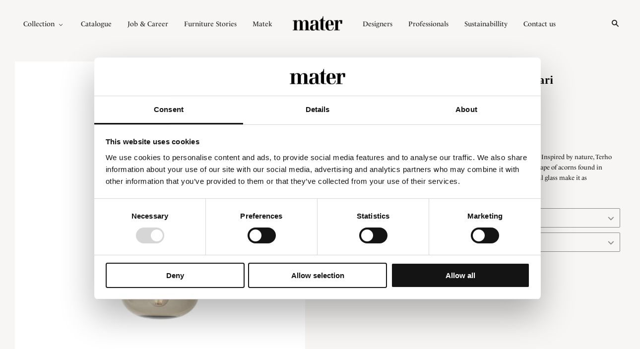

--- FILE ---
content_type: text/html; charset=utf-8
request_url: https://materusa.com/products/terho-lamp-black-medium
body_size: 19498
content:
<!doctype html>
<!--[if lt IE 7]><html class="no-js lt-ie10 lt-ie9 lt-ie8 lt-ie7" lang="en"> <![endif]-->
<!--[if IE 7]><html class="no-js lt-ie10 lt-ie9 lt-ie8" lang="en"> <![endif]-->
<!--[if IE 8]><html class="no-js ie8 lt-ie10 lt-ie9" lang="en"> <![endif]-->
<!--[if IE 9 ]><html class="no-js ie9 lt-ie10"> <![endif]-->
<!--[if (gt IE 9)|!(IE)]><!--> <html class="no-js"> <!--<![endif]-->
<head>
  <meta name="facebook-domain-verification" content="15acrwqjb1597i492v0bk9lupgnp8w" />

<!-- Hotjar Tracking Code for https://materdesign.com/ -->
<script>
    (function(h,o,t,j,a,r){
        h.hj=h.hj||function(){(h.hj.q=h.hj.q||[]).push(arguments)};
        h._hjSettings={hjid:3150249,hjsv:6};
        a=o.getElementsByTagName('head')[0];
        r=o.createElement('script');r.async=1;
        r.src=t+h._hjSettings.hjid+j+h._hjSettings.hjsv;
        a.appendChild(r);
    })(window,document,'https://static.hotjar.com/c/hotjar-','.js?sv=');
</script>

<script>
    (function(e,t,o,n,p,r,i){e.visitorGlobalObjectAlias=n;e[e.visitorGlobalObjectAlias]=e[e.visitorGlobalObjectAlias]||function(){(e[e.visitorGlobalObjectAlias].q=e[e.visitorGlobalObjectAlias].q||[]).push(arguments)};e[e.visitorGlobalObjectAlias].l=(new Date).getTime();r=t.createElement("script");r.src=o;r.async=true;i=t.getElementsByTagName("script")[0];i.parentNode.insertBefore(r,i)})(window,document,"https://diffuser-cdn.app-us1.com/diffuser/diffuser.js","vgo");
    vgo('setAccount', '69575762');
    vgo('setTrackByDefault', true);

    vgo('process');
</script>
  
<meta name="google-site-verification" content="9Hk1qWZe8rnJpPK-Kno2bq4ZHWNB5wDy1fc1Lqwl6-8" />


    <!-- NoIndex - Vendors -->
    

    <!-- Noindex - Internal search-->
    

  
 <!-- Schema Markup on Breadcrumbs -->

<script type="application/ld+json">
{
  "@context": "https://schema.org",
  "@type": "BreadcrumbList",
  "itemListElement": [{
    "@type": "ListItem",
    "position": 1,
    "name": "Mater® | USA",
    "item": "https://materusa.com"
  },{
  "@type": "ListItem",
  "position": 2,
  "name": "Maija Puoskari",
  "item": "https://materusa.com/collections/maija-puoskari"
},{
    "@type": "ListItem",
    "position": 3,
    "name": "Product: Terho Lamp | Black | M | by Maija Puoskari",
    "item": "https://materusa.com/products/terho-lamp-black-medium"
  }]
}
</script>


  
  <!-- Schema Markup på SiteSearch -->
  <script type="application/ld+json">
    {
      "@context": "https://schema.org",
      "@type": "WebSite",
      "url": "https://materdesign.com/",
      "potentialAction": {
        "@type": "SearchAction",
        "target": {
          "@type": "EntryPoint",
          "urlTemplate": "https://materdesign.com/search?q={search_term_string}"
        },
        "query-input": "required name=search_term_string"
      }
    }
    </script>


  <meta charset="utf-8">
  <meta http-equiv="X-UA-Compatible" content="IE=edge,chrome=1">
  <meta name="google-site-verification" content="YMM7PrX4SlZvtkxOCKhBotyK3c65FFDRCcEchznE4uA" />

  <title>
    Terho Lamp | Black | M | by Maija Puoskari | Mater® | USA 
  </title>

  
    <meta name="description" content="Designed by the Finnish designer Maija Puoskari. Terho means ‘acorns’ in Finnish and make it as contemporary as it is timeless. Learn more here" />
  

  
    <link rel="shortcut icon" href="//materusa.com/cdn/shop/files/mater_favicon_32x32.png?v=1613534956" type="image/png" />
  

  <link rel="canonical" href="https://materusa.com/products/terho-lamp-black-medium" />
  <meta name="viewport" content="width=device-width,initial-scale=1" />
  <link rel="stylesheet" href="https://use.typekit.net/gtx8dcf.css">

  <script>window.performance && window.performance.mark && window.performance.mark('shopify.content_for_header.start');</script><meta id="shopify-digital-wallet" name="shopify-digital-wallet" content="/3640000624/digital_wallets/dialog">
<link rel="alternate" type="application/json+oembed" href="https://materusa.com/products/terho-lamp-black-medium.oembed">
<script async="async" src="/checkouts/internal/preloads.js?locale=en-US"></script>
<script id="shopify-features" type="application/json">{"accessToken":"c5596470b30784326d33c3d54ccb8871","betas":["rich-media-storefront-analytics"],"domain":"materusa.com","predictiveSearch":true,"shopId":3640000624,"locale":"en"}</script>
<script>var Shopify = Shopify || {};
Shopify.shop = "mater-us.myshopify.com";
Shopify.locale = "en";
Shopify.currency = {"active":"USD","rate":"1.0"};
Shopify.country = "US";
Shopify.theme = {"name":"Production - Signifly","id":174223360346,"schema_name":"Grid","schema_version":"3.1.4","theme_store_id":null,"role":"main"};
Shopify.theme.handle = "null";
Shopify.theme.style = {"id":null,"handle":null};
Shopify.cdnHost = "materusa.com/cdn";
Shopify.routes = Shopify.routes || {};
Shopify.routes.root = "/";</script>
<script type="module">!function(o){(o.Shopify=o.Shopify||{}).modules=!0}(window);</script>
<script>!function(o){function n(){var o=[];function n(){o.push(Array.prototype.slice.apply(arguments))}return n.q=o,n}var t=o.Shopify=o.Shopify||{};t.loadFeatures=n(),t.autoloadFeatures=n()}(window);</script>
<script id="shop-js-analytics" type="application/json">{"pageType":"product"}</script>
<script defer="defer" async type="module" src="//materusa.com/cdn/shopifycloud/shop-js/modules/v2/client.init-shop-cart-sync_C5BV16lS.en.esm.js"></script>
<script defer="defer" async type="module" src="//materusa.com/cdn/shopifycloud/shop-js/modules/v2/chunk.common_CygWptCX.esm.js"></script>
<script type="module">
  await import("//materusa.com/cdn/shopifycloud/shop-js/modules/v2/client.init-shop-cart-sync_C5BV16lS.en.esm.js");
await import("//materusa.com/cdn/shopifycloud/shop-js/modules/v2/chunk.common_CygWptCX.esm.js");

  window.Shopify.SignInWithShop?.initShopCartSync?.({"fedCMEnabled":true,"windoidEnabled":true});

</script>
<script id="__st">var __st={"a":3640000624,"offset":3600,"reqid":"256af918-cecd-4844-8efa-182cb1d77470-1768643991","pageurl":"materusa.com\/products\/terho-lamp-black-medium","u":"2911c0a22e9c","p":"product","rtyp":"product","rid":9888604979546};</script>
<script>window.ShopifyPaypalV4VisibilityTracking = true;</script>
<script id="captcha-bootstrap">!function(){'use strict';const t='contact',e='account',n='new_comment',o=[[t,t],['blogs',n],['comments',n],[t,'customer']],c=[[e,'customer_login'],[e,'guest_login'],[e,'recover_customer_password'],[e,'create_customer']],r=t=>t.map((([t,e])=>`form[action*='/${t}']:not([data-nocaptcha='true']) input[name='form_type'][value='${e}']`)).join(','),a=t=>()=>t?[...document.querySelectorAll(t)].map((t=>t.form)):[];function s(){const t=[...o],e=r(t);return a(e)}const i='password',u='form_key',d=['recaptcha-v3-token','g-recaptcha-response','h-captcha-response',i],f=()=>{try{return window.sessionStorage}catch{return}},m='__shopify_v',_=t=>t.elements[u];function p(t,e,n=!1){try{const o=window.sessionStorage,c=JSON.parse(o.getItem(e)),{data:r}=function(t){const{data:e,action:n}=t;return t[m]||n?{data:e,action:n}:{data:t,action:n}}(c);for(const[e,n]of Object.entries(r))t.elements[e]&&(t.elements[e].value=n);n&&o.removeItem(e)}catch(o){console.error('form repopulation failed',{error:o})}}const l='form_type',E='cptcha';function T(t){t.dataset[E]=!0}const w=window,h=w.document,L='Shopify',v='ce_forms',y='captcha';let A=!1;((t,e)=>{const n=(g='f06e6c50-85a8-45c8-87d0-21a2b65856fe',I='https://cdn.shopify.com/shopifycloud/storefront-forms-hcaptcha/ce_storefront_forms_captcha_hcaptcha.v1.5.2.iife.js',D={infoText:'Protected by hCaptcha',privacyText:'Privacy',termsText:'Terms'},(t,e,n)=>{const o=w[L][v],c=o.bindForm;if(c)return c(t,g,e,D).then(n);var r;o.q.push([[t,g,e,D],n]),r=I,A||(h.body.append(Object.assign(h.createElement('script'),{id:'captcha-provider',async:!0,src:r})),A=!0)});var g,I,D;w[L]=w[L]||{},w[L][v]=w[L][v]||{},w[L][v].q=[],w[L][y]=w[L][y]||{},w[L][y].protect=function(t,e){n(t,void 0,e),T(t)},Object.freeze(w[L][y]),function(t,e,n,w,h,L){const[v,y,A,g]=function(t,e,n){const i=e?o:[],u=t?c:[],d=[...i,...u],f=r(d),m=r(i),_=r(d.filter((([t,e])=>n.includes(e))));return[a(f),a(m),a(_),s()]}(w,h,L),I=t=>{const e=t.target;return e instanceof HTMLFormElement?e:e&&e.form},D=t=>v().includes(t);t.addEventListener('submit',(t=>{const e=I(t);if(!e)return;const n=D(e)&&!e.dataset.hcaptchaBound&&!e.dataset.recaptchaBound,o=_(e),c=g().includes(e)&&(!o||!o.value);(n||c)&&t.preventDefault(),c&&!n&&(function(t){try{if(!f())return;!function(t){const e=f();if(!e)return;const n=_(t);if(!n)return;const o=n.value;o&&e.removeItem(o)}(t);const e=Array.from(Array(32),(()=>Math.random().toString(36)[2])).join('');!function(t,e){_(t)||t.append(Object.assign(document.createElement('input'),{type:'hidden',name:u})),t.elements[u].value=e}(t,e),function(t,e){const n=f();if(!n)return;const o=[...t.querySelectorAll(`input[type='${i}']`)].map((({name:t})=>t)),c=[...d,...o],r={};for(const[a,s]of new FormData(t).entries())c.includes(a)||(r[a]=s);n.setItem(e,JSON.stringify({[m]:1,action:t.action,data:r}))}(t,e)}catch(e){console.error('failed to persist form',e)}}(e),e.submit())}));const S=(t,e)=>{t&&!t.dataset[E]&&(n(t,e.some((e=>e===t))),T(t))};for(const o of['focusin','change'])t.addEventListener(o,(t=>{const e=I(t);D(e)&&S(e,y())}));const B=e.get('form_key'),M=e.get(l),P=B&&M;t.addEventListener('DOMContentLoaded',(()=>{const t=y();if(P)for(const e of t)e.elements[l].value===M&&p(e,B);[...new Set([...A(),...v().filter((t=>'true'===t.dataset.shopifyCaptcha))])].forEach((e=>S(e,t)))}))}(h,new URLSearchParams(w.location.search),n,t,e,['guest_login'])})(!0,!0)}();</script>
<script integrity="sha256-4kQ18oKyAcykRKYeNunJcIwy7WH5gtpwJnB7kiuLZ1E=" data-source-attribution="shopify.loadfeatures" defer="defer" src="//materusa.com/cdn/shopifycloud/storefront/assets/storefront/load_feature-a0a9edcb.js" crossorigin="anonymous"></script>
<script data-source-attribution="shopify.dynamic_checkout.dynamic.init">var Shopify=Shopify||{};Shopify.PaymentButton=Shopify.PaymentButton||{isStorefrontPortableWallets:!0,init:function(){window.Shopify.PaymentButton.init=function(){};var t=document.createElement("script");t.src="https://materusa.com/cdn/shopifycloud/portable-wallets/latest/portable-wallets.en.js",t.type="module",document.head.appendChild(t)}};
</script>
<script data-source-attribution="shopify.dynamic_checkout.buyer_consent">
  function portableWalletsHideBuyerConsent(e){var t=document.getElementById("shopify-buyer-consent"),n=document.getElementById("shopify-subscription-policy-button");t&&n&&(t.classList.add("hidden"),t.setAttribute("aria-hidden","true"),n.removeEventListener("click",e))}function portableWalletsShowBuyerConsent(e){var t=document.getElementById("shopify-buyer-consent"),n=document.getElementById("shopify-subscription-policy-button");t&&n&&(t.classList.remove("hidden"),t.removeAttribute("aria-hidden"),n.addEventListener("click",e))}window.Shopify?.PaymentButton&&(window.Shopify.PaymentButton.hideBuyerConsent=portableWalletsHideBuyerConsent,window.Shopify.PaymentButton.showBuyerConsent=portableWalletsShowBuyerConsent);
</script>
<script data-source-attribution="shopify.dynamic_checkout.cart.bootstrap">document.addEventListener("DOMContentLoaded",(function(){function t(){return document.querySelector("shopify-accelerated-checkout-cart, shopify-accelerated-checkout")}if(t())Shopify.PaymentButton.init();else{new MutationObserver((function(e,n){t()&&(Shopify.PaymentButton.init(),n.disconnect())})).observe(document.body,{childList:!0,subtree:!0})}}));
</script>

<script>window.performance && window.performance.mark && window.performance.mark('shopify.content_for_header.end');</script>

<input type='hidden' id='appify_cc_position' value='1' /><style>#appify-cookie-bar{-webkit-animation: slide-down .7s ease-out;-moz-animation: slide-down .7s ease-out;}@-webkit-keyframes slide-down {0% { opacity: 0; -webkit-transform: translateY(-100%); }100% { opacity: 1; -webkit-transform: translateY(0); }}@-moz-keyframes slide-down {0% { opacity: 0; -moz-transform: translateY(-100%); }100% { opacity: 1; -moz-transform: translateY(0); }}</style><div id="appify-cookie-bar" style='padding:8px 10px;width:100%;display: none;position: fixed;top:auto !important;bottom: 0px;z-index: 999999999;background-color:#050101;color:#ffffff;'>
       <div style="display:inline;VERTICAL-ALIGN: sub;">
                This website uses cookies to ensure you get the best experience on our website
        </div>
        <button id="appifyCookie" style='color:#ffffff;background-color:#d09d26;border: 2px solid #d09d26;border-radius:1px;min-height:34px;height: 34px;float: right;margin-right: 30px;'onclick="appifyAcceptCookies(1);">
            <span>Accept</span>
        </button>
        </div><script src='https://materdesign.com/apps/appifycc/js/rcc.js' type='text/javascript'></script>





  

<meta property="og:site_name" content="Mater® | USA" />
<meta property="og:url" content="https://materusa.com/products/terho-lamp-black-medium" />
<meta property="og:title" content="Terho Lamp | Black | M | by Maija Puoskari" />

  <meta property="og:description" content="Designed by the Finnish designer Maija Puoskari. Terho means ‘acorns’ in Finnish and make it as contemporary as it is timeless. Learn more here" />


  <meta property="og:type" content="product">
  
    <meta property="og:image" content="http://materusa.com/cdn/shop/files/02312_Terho_Medium_Black_grande.jpg?v=1730910921" />
    <meta property="og:image:secure_url" content="https://materusa.com/cdn/shop/files/02312_Terho_Medium_Black_grande.jpg?v=1730910921" />
  
    <meta property="og:image" content="http://materusa.com/cdn/shop/files/Floral_Theme_New_Terho_Lamps_f992e5fb-b38f-4639-a7c6-7b2dabf73963_grande.jpg?v=1730910921" />
    <meta property="og:image:secure_url" content="https://materusa.com/cdn/shop/files/Floral_Theme_New_Terho_Lamps_f992e5fb-b38f-4639-a7c6-7b2dabf73963_grande.jpg?v=1730910921" />
  
  <meta property="og:price:amount" content="545.00">
  <meta property="og:price:currency" content="USD">




<meta name="twitter:card" content="summary">



  <meta property="twitter:description" content="Designed by the Finnish designer Maija Puoskari. Terho means ‘acorns’ in Finnish and make it as contemporary as it is timeless. Learn more here" />


<meta name="twitter:url" content="https://materusa.com/products/terho-lamp-black-medium">


  <meta name="twitter:title" content="Terho Lamp | Black | M | by Maija Puoskari">
  <meta name="twitter:image" content="http://materusa.com/cdn/shop/files/02312_Terho_Medium_Black_grande.jpg?v=1730910921">


  
  <script>
  function geo(a) {
  switch (a.country.code)
  {
     case "US": // Redirect is visitor from US
     case "CA": // Redirect is visitor from CA
         window.location = "https://materusa.com/" + window.location.pathname; // edit for your URL
         break;
     default: 
         return null;
  }
  }
  </script>

  <script src="https://geoip.nekudo.com/api?callback=geo"></script>

  <!-- Theme CSS -->
  <link href="//materusa.com/cdn/shop/t/16/assets/theme.scss.css?v=113632171626521561891757077285" rel="stylesheet" type="text/css" media="all" />
  <link href="//materusa.com/cdn/shop/t/16/assets/fonts.css?v=102316387689889874241730731576" rel="stylesheet" type="text/css" media="all" />

  

  <!-- Third Party JS Libraries -->
  <script src="//materusa.com/cdn/shop/t/16/assets/modernizr-2.8.2.min.js?v=38612161053245547031730731576" type="text/javascript"></script>

  <!-- Theme object -->
  <script>
  var Theme = {};
  Theme.version = "3.1.4";

  Theme.currency = 'USD';
  Theme.defaultCurrency = 'EUR';
  Theme.moneyFormat = "${{amount}}";
  Theme.moneyFormatCurrency = "${{amount}}USD";

  Theme.addToCartText = "Add to cart";
  Theme.soldOutText = "Sold out";
  Theme.unavailableText = "Unavailable";
  Theme.processingText = "Processing...";
  Theme.pleaseSelectText = "Please Select";

  Theme.addToCartSuccess = "**product** has been successfully added to your **cart_link**. Feel free to **continue_link** or **checkout_link**.";

  

  Theme.shippingCalculator = true;
  Theme.shippingButton = "Calculate shipping";
  Theme.shippingDisabled = "Calculating...";

  

  Theme.shippingCalcErrorMessage = "Error: zip / postal code **error_message**";
  Theme.shippingCalcMultiRates = "There are **number_of_rates** shipping rates available for **address**, starting at **rate**.";
  Theme.shippingCalcOneRate = "There is one shipping rate available for **address**.";
  Theme.shippingCalcNoRates = "We do not ship to this destination.";
  Theme.shippingCalcRateValues = "**rate_title** at **rate**";

  

  

  

  

  

  Theme.itemRemovedFromCart = "{{ item_title }} has been removed from your cart.";
  Theme.itemRemovedFromCartUndo = "Undo?";

  

  Theme.cartText = "Cart";
  Theme.itemRemovedFromCart = "{{ item_title }} has been removed from your cart.";

  Theme.quickShop = false;
  Theme.relatedProducts = null;
  Theme.featuredProducts = null;

  // For selecting the first available variant
  var FirstVariant = {};
</script>

  <script type="text/javascript" src="https://presscloud.com/nr/lib/iframe-resizer/js/iframeResizer.min.js"></script>
 

  <script>
    window.products = {};
  </script>
  
  <!-- Global site tag (gtag.js) - Google Analytics -->
  	<script async src="https://www.googletagmanager.com/gtag/js?id=UA-3143513-1"></script>
	<script>
  	window.dataLayer = window.dataLayer || [];
  	function gtag(){dataLayer.push(arguments);}
  	gtag('js', new Date());
 
 	gtag('config', 'UA-3143513-1');
	</script>


<!-- Google Tag Manager -->
<script>(function(w,d,s,l,i){w[l]=w[l]||[];w[l].push({'gtm.start':
new Date().getTime(),event:'gtm.js'});var f=d.getElementsByTagName(s)[0],
j=d.createElement(s),dl=l!='dataLayer'?'&l='+l:'';j.async=true;j.src=
'https://www.googletagmanager.com/gtm.js?id='+i+dl;f.parentNode.insertBefore(j,f);
})(window,document,'script','dataLayer','GTM-K7QJ5GV');</script>
<!-- End Google Tag Manager -->  

  <script id="Cookiebot" src="https://consent.cookiebot.com/uc.js" data-cbid="c737e0b0-a5e5-413b-98dc-9ebf45cfaa08" type="text/javascript"></script>
  
    <script type="text/javascript">// <![CDATA[
/* When the user clicks on the button, 
toggle between hiding and showing the dropdown content */
function myFunction() {
  document.getElementById("myDropdown").classList.toggle("show");
}
      
function showMiniCart() {
  var x = document.getElementById("materMiniCart");
  if (x.style.display === "") {
    x.style.display = "block";
  } else if (x.style.display === "none") {
    x.style.display = "block";
  } else {
    x.style.display = "none";
  }
}

// Close the dropdown menu if the user clicks outside of it
window.onclick = function(event) {
  if (!event.target.matches('.dropbtn')) {
    var dropdowns = document.getElementsByClassName("dropdown-content");
    var i;
    for (i = 0; i < dropdowns.length; i++) {
      var openDropdown = dropdowns[i];
      if (openDropdown.classList.contains('show')) {
        openDropdown.classList.remove('show');
      }
    }
  }
}
// ]]></script>
  
<meta name="p:domain_verify" content="ef2fe4341898d3a0243eddcfbe7c8f97"/>  
  


<!-- BEGIN app block: shopify://apps/pagefly-page-builder/blocks/app-embed/83e179f7-59a0-4589-8c66-c0dddf959200 -->

<!-- BEGIN app snippet: pagefly-cro-ab-testing-main -->







<script>
  ;(function () {
    const url = new URL(window.location)
    const viewParam = url.searchParams.get('view')
    if (viewParam && viewParam.includes('variant-pf-')) {
      url.searchParams.set('pf_v', viewParam)
      url.searchParams.delete('view')
      window.history.replaceState({}, '', url)
    }
  })()
</script>



<script type='module'>
  
  window.PAGEFLY_CRO = window.PAGEFLY_CRO || {}

  window.PAGEFLY_CRO['data_debug'] = {
    original_template_suffix: "all_products",
    allow_ab_test: false,
    ab_test_start_time: 0,
    ab_test_end_time: 0,
    today_date_time: 1768643991000,
  }
  window.PAGEFLY_CRO['GA4'] = { enabled: false}
</script>

<!-- END app snippet -->








  <script src='https://cdn.shopify.com/extensions/019bb4f9-aed6-78a3-be91-e9d44663e6bf/pagefly-page-builder-215/assets/pagefly-helper.js' defer='defer'></script>

  <script src='https://cdn.shopify.com/extensions/019bb4f9-aed6-78a3-be91-e9d44663e6bf/pagefly-page-builder-215/assets/pagefly-general-helper.js' defer='defer'></script>

  <script src='https://cdn.shopify.com/extensions/019bb4f9-aed6-78a3-be91-e9d44663e6bf/pagefly-page-builder-215/assets/pagefly-snap-slider.js' defer='defer'></script>

  <script src='https://cdn.shopify.com/extensions/019bb4f9-aed6-78a3-be91-e9d44663e6bf/pagefly-page-builder-215/assets/pagefly-slideshow-v3.js' defer='defer'></script>

  <script src='https://cdn.shopify.com/extensions/019bb4f9-aed6-78a3-be91-e9d44663e6bf/pagefly-page-builder-215/assets/pagefly-slideshow-v4.js' defer='defer'></script>

  <script src='https://cdn.shopify.com/extensions/019bb4f9-aed6-78a3-be91-e9d44663e6bf/pagefly-page-builder-215/assets/pagefly-glider.js' defer='defer'></script>

  <script src='https://cdn.shopify.com/extensions/019bb4f9-aed6-78a3-be91-e9d44663e6bf/pagefly-page-builder-215/assets/pagefly-slideshow-v1-v2.js' defer='defer'></script>

  <script src='https://cdn.shopify.com/extensions/019bb4f9-aed6-78a3-be91-e9d44663e6bf/pagefly-page-builder-215/assets/pagefly-product-media.js' defer='defer'></script>

  <script src='https://cdn.shopify.com/extensions/019bb4f9-aed6-78a3-be91-e9d44663e6bf/pagefly-page-builder-215/assets/pagefly-product.js' defer='defer'></script>


<script id='pagefly-helper-data' type='application/json'>
  {
    "page_optimization": {
      "assets_prefetching": false
    },
    "elements_asset_mapper": {
      "Accordion": "https://cdn.shopify.com/extensions/019bb4f9-aed6-78a3-be91-e9d44663e6bf/pagefly-page-builder-215/assets/pagefly-accordion.js",
      "Accordion3": "https://cdn.shopify.com/extensions/019bb4f9-aed6-78a3-be91-e9d44663e6bf/pagefly-page-builder-215/assets/pagefly-accordion3.js",
      "CountDown": "https://cdn.shopify.com/extensions/019bb4f9-aed6-78a3-be91-e9d44663e6bf/pagefly-page-builder-215/assets/pagefly-countdown.js",
      "GMap1": "https://cdn.shopify.com/extensions/019bb4f9-aed6-78a3-be91-e9d44663e6bf/pagefly-page-builder-215/assets/pagefly-gmap.js",
      "GMap2": "https://cdn.shopify.com/extensions/019bb4f9-aed6-78a3-be91-e9d44663e6bf/pagefly-page-builder-215/assets/pagefly-gmap.js",
      "GMapBasicV2": "https://cdn.shopify.com/extensions/019bb4f9-aed6-78a3-be91-e9d44663e6bf/pagefly-page-builder-215/assets/pagefly-gmap.js",
      "GMapAdvancedV2": "https://cdn.shopify.com/extensions/019bb4f9-aed6-78a3-be91-e9d44663e6bf/pagefly-page-builder-215/assets/pagefly-gmap.js",
      "HTML.Video": "https://cdn.shopify.com/extensions/019bb4f9-aed6-78a3-be91-e9d44663e6bf/pagefly-page-builder-215/assets/pagefly-htmlvideo.js",
      "HTML.Video2": "https://cdn.shopify.com/extensions/019bb4f9-aed6-78a3-be91-e9d44663e6bf/pagefly-page-builder-215/assets/pagefly-htmlvideo2.js",
      "HTML.Video3": "https://cdn.shopify.com/extensions/019bb4f9-aed6-78a3-be91-e9d44663e6bf/pagefly-page-builder-215/assets/pagefly-htmlvideo2.js",
      "BackgroundVideo": "https://cdn.shopify.com/extensions/019bb4f9-aed6-78a3-be91-e9d44663e6bf/pagefly-page-builder-215/assets/pagefly-htmlvideo2.js",
      "Instagram": "https://cdn.shopify.com/extensions/019bb4f9-aed6-78a3-be91-e9d44663e6bf/pagefly-page-builder-215/assets/pagefly-instagram.js",
      "Instagram2": "https://cdn.shopify.com/extensions/019bb4f9-aed6-78a3-be91-e9d44663e6bf/pagefly-page-builder-215/assets/pagefly-instagram.js",
      "Insta3": "https://cdn.shopify.com/extensions/019bb4f9-aed6-78a3-be91-e9d44663e6bf/pagefly-page-builder-215/assets/pagefly-instagram3.js",
      "Tabs": "https://cdn.shopify.com/extensions/019bb4f9-aed6-78a3-be91-e9d44663e6bf/pagefly-page-builder-215/assets/pagefly-tab.js",
      "Tabs3": "https://cdn.shopify.com/extensions/019bb4f9-aed6-78a3-be91-e9d44663e6bf/pagefly-page-builder-215/assets/pagefly-tab3.js",
      "ProductBox": "https://cdn.shopify.com/extensions/019bb4f9-aed6-78a3-be91-e9d44663e6bf/pagefly-page-builder-215/assets/pagefly-cart.js",
      "FBPageBox2": "https://cdn.shopify.com/extensions/019bb4f9-aed6-78a3-be91-e9d44663e6bf/pagefly-page-builder-215/assets/pagefly-facebook.js",
      "FBLikeButton2": "https://cdn.shopify.com/extensions/019bb4f9-aed6-78a3-be91-e9d44663e6bf/pagefly-page-builder-215/assets/pagefly-facebook.js",
      "TwitterFeed2": "https://cdn.shopify.com/extensions/019bb4f9-aed6-78a3-be91-e9d44663e6bf/pagefly-page-builder-215/assets/pagefly-twitter.js",
      "Paragraph4": "https://cdn.shopify.com/extensions/019bb4f9-aed6-78a3-be91-e9d44663e6bf/pagefly-page-builder-215/assets/pagefly-paragraph4.js",

      "AliReviews": "https://cdn.shopify.com/extensions/019bb4f9-aed6-78a3-be91-e9d44663e6bf/pagefly-page-builder-215/assets/pagefly-3rd-elements.js",
      "BackInStock": "https://cdn.shopify.com/extensions/019bb4f9-aed6-78a3-be91-e9d44663e6bf/pagefly-page-builder-215/assets/pagefly-3rd-elements.js",
      "GloboBackInStock": "https://cdn.shopify.com/extensions/019bb4f9-aed6-78a3-be91-e9d44663e6bf/pagefly-page-builder-215/assets/pagefly-3rd-elements.js",
      "GrowaveWishlist": "https://cdn.shopify.com/extensions/019bb4f9-aed6-78a3-be91-e9d44663e6bf/pagefly-page-builder-215/assets/pagefly-3rd-elements.js",
      "InfiniteOptionsShopPad": "https://cdn.shopify.com/extensions/019bb4f9-aed6-78a3-be91-e9d44663e6bf/pagefly-page-builder-215/assets/pagefly-3rd-elements.js",
      "InkybayProductPersonalizer": "https://cdn.shopify.com/extensions/019bb4f9-aed6-78a3-be91-e9d44663e6bf/pagefly-page-builder-215/assets/pagefly-3rd-elements.js",
      "LimeSpot": "https://cdn.shopify.com/extensions/019bb4f9-aed6-78a3-be91-e9d44663e6bf/pagefly-page-builder-215/assets/pagefly-3rd-elements.js",
      "Loox": "https://cdn.shopify.com/extensions/019bb4f9-aed6-78a3-be91-e9d44663e6bf/pagefly-page-builder-215/assets/pagefly-3rd-elements.js",
      "Opinew": "https://cdn.shopify.com/extensions/019bb4f9-aed6-78a3-be91-e9d44663e6bf/pagefly-page-builder-215/assets/pagefly-3rd-elements.js",
      "Powr": "https://cdn.shopify.com/extensions/019bb4f9-aed6-78a3-be91-e9d44663e6bf/pagefly-page-builder-215/assets/pagefly-3rd-elements.js",
      "ProductReviews": "https://cdn.shopify.com/extensions/019bb4f9-aed6-78a3-be91-e9d44663e6bf/pagefly-page-builder-215/assets/pagefly-3rd-elements.js",
      "PushOwl": "https://cdn.shopify.com/extensions/019bb4f9-aed6-78a3-be91-e9d44663e6bf/pagefly-page-builder-215/assets/pagefly-3rd-elements.js",
      "ReCharge": "https://cdn.shopify.com/extensions/019bb4f9-aed6-78a3-be91-e9d44663e6bf/pagefly-page-builder-215/assets/pagefly-3rd-elements.js",
      "Rivyo": "https://cdn.shopify.com/extensions/019bb4f9-aed6-78a3-be91-e9d44663e6bf/pagefly-page-builder-215/assets/pagefly-3rd-elements.js",
      "TrackingMore": "https://cdn.shopify.com/extensions/019bb4f9-aed6-78a3-be91-e9d44663e6bf/pagefly-page-builder-215/assets/pagefly-3rd-elements.js",
      "Vitals": "https://cdn.shopify.com/extensions/019bb4f9-aed6-78a3-be91-e9d44663e6bf/pagefly-page-builder-215/assets/pagefly-3rd-elements.js",
      "Wiser": "https://cdn.shopify.com/extensions/019bb4f9-aed6-78a3-be91-e9d44663e6bf/pagefly-page-builder-215/assets/pagefly-3rd-elements.js"
    },
    "custom_elements_mapper": {
      "pf-click-action-element": "https://cdn.shopify.com/extensions/019bb4f9-aed6-78a3-be91-e9d44663e6bf/pagefly-page-builder-215/assets/pagefly-click-action-element.js",
      "pf-dialog-element": "https://cdn.shopify.com/extensions/019bb4f9-aed6-78a3-be91-e9d44663e6bf/pagefly-page-builder-215/assets/pagefly-dialog-element.js"
    }
  }
</script>


<!-- END app block --><link href="https://monorail-edge.shopifysvc.com" rel="dns-prefetch">
<script>(function(){if ("sendBeacon" in navigator && "performance" in window) {try {var session_token_from_headers = performance.getEntriesByType('navigation')[0].serverTiming.find(x => x.name == '_s').description;} catch {var session_token_from_headers = undefined;}var session_cookie_matches = document.cookie.match(/_shopify_s=([^;]*)/);var session_token_from_cookie = session_cookie_matches && session_cookie_matches.length === 2 ? session_cookie_matches[1] : "";var session_token = session_token_from_headers || session_token_from_cookie || "";function handle_abandonment_event(e) {var entries = performance.getEntries().filter(function(entry) {return /monorail-edge.shopifysvc.com/.test(entry.name);});if (!window.abandonment_tracked && entries.length === 0) {window.abandonment_tracked = true;var currentMs = Date.now();var navigation_start = performance.timing.navigationStart;var payload = {shop_id: 3640000624,url: window.location.href,navigation_start,duration: currentMs - navigation_start,session_token,page_type: "product"};window.navigator.sendBeacon("https://monorail-edge.shopifysvc.com/v1/produce", JSON.stringify({schema_id: "online_store_buyer_site_abandonment/1.1",payload: payload,metadata: {event_created_at_ms: currentMs,event_sent_at_ms: currentMs}}));}}window.addEventListener('pagehide', handle_abandonment_event);}}());</script>
<script id="web-pixels-manager-setup">(function e(e,d,r,n,o){if(void 0===o&&(o={}),!Boolean(null===(a=null===(i=window.Shopify)||void 0===i?void 0:i.analytics)||void 0===a?void 0:a.replayQueue)){var i,a;window.Shopify=window.Shopify||{};var t=window.Shopify;t.analytics=t.analytics||{};var s=t.analytics;s.replayQueue=[],s.publish=function(e,d,r){return s.replayQueue.push([e,d,r]),!0};try{self.performance.mark("wpm:start")}catch(e){}var l=function(){var e={modern:/Edge?\/(1{2}[4-9]|1[2-9]\d|[2-9]\d{2}|\d{4,})\.\d+(\.\d+|)|Firefox\/(1{2}[4-9]|1[2-9]\d|[2-9]\d{2}|\d{4,})\.\d+(\.\d+|)|Chrom(ium|e)\/(9{2}|\d{3,})\.\d+(\.\d+|)|(Maci|X1{2}).+ Version\/(15\.\d+|(1[6-9]|[2-9]\d|\d{3,})\.\d+)([,.]\d+|)( \(\w+\)|)( Mobile\/\w+|) Safari\/|Chrome.+OPR\/(9{2}|\d{3,})\.\d+\.\d+|(CPU[ +]OS|iPhone[ +]OS|CPU[ +]iPhone|CPU IPhone OS|CPU iPad OS)[ +]+(15[._]\d+|(1[6-9]|[2-9]\d|\d{3,})[._]\d+)([._]\d+|)|Android:?[ /-](13[3-9]|1[4-9]\d|[2-9]\d{2}|\d{4,})(\.\d+|)(\.\d+|)|Android.+Firefox\/(13[5-9]|1[4-9]\d|[2-9]\d{2}|\d{4,})\.\d+(\.\d+|)|Android.+Chrom(ium|e)\/(13[3-9]|1[4-9]\d|[2-9]\d{2}|\d{4,})\.\d+(\.\d+|)|SamsungBrowser\/([2-9]\d|\d{3,})\.\d+/,legacy:/Edge?\/(1[6-9]|[2-9]\d|\d{3,})\.\d+(\.\d+|)|Firefox\/(5[4-9]|[6-9]\d|\d{3,})\.\d+(\.\d+|)|Chrom(ium|e)\/(5[1-9]|[6-9]\d|\d{3,})\.\d+(\.\d+|)([\d.]+$|.*Safari\/(?![\d.]+ Edge\/[\d.]+$))|(Maci|X1{2}).+ Version\/(10\.\d+|(1[1-9]|[2-9]\d|\d{3,})\.\d+)([,.]\d+|)( \(\w+\)|)( Mobile\/\w+|) Safari\/|Chrome.+OPR\/(3[89]|[4-9]\d|\d{3,})\.\d+\.\d+|(CPU[ +]OS|iPhone[ +]OS|CPU[ +]iPhone|CPU IPhone OS|CPU iPad OS)[ +]+(10[._]\d+|(1[1-9]|[2-9]\d|\d{3,})[._]\d+)([._]\d+|)|Android:?[ /-](13[3-9]|1[4-9]\d|[2-9]\d{2}|\d{4,})(\.\d+|)(\.\d+|)|Mobile Safari.+OPR\/([89]\d|\d{3,})\.\d+\.\d+|Android.+Firefox\/(13[5-9]|1[4-9]\d|[2-9]\d{2}|\d{4,})\.\d+(\.\d+|)|Android.+Chrom(ium|e)\/(13[3-9]|1[4-9]\d|[2-9]\d{2}|\d{4,})\.\d+(\.\d+|)|Android.+(UC? ?Browser|UCWEB|U3)[ /]?(15\.([5-9]|\d{2,})|(1[6-9]|[2-9]\d|\d{3,})\.\d+)\.\d+|SamsungBrowser\/(5\.\d+|([6-9]|\d{2,})\.\d+)|Android.+MQ{2}Browser\/(14(\.(9|\d{2,})|)|(1[5-9]|[2-9]\d|\d{3,})(\.\d+|))(\.\d+|)|K[Aa][Ii]OS\/(3\.\d+|([4-9]|\d{2,})\.\d+)(\.\d+|)/},d=e.modern,r=e.legacy,n=navigator.userAgent;return n.match(d)?"modern":n.match(r)?"legacy":"unknown"}(),u="modern"===l?"modern":"legacy",c=(null!=n?n:{modern:"",legacy:""})[u],f=function(e){return[e.baseUrl,"/wpm","/b",e.hashVersion,"modern"===e.buildTarget?"m":"l",".js"].join("")}({baseUrl:d,hashVersion:r,buildTarget:u}),m=function(e){var d=e.version,r=e.bundleTarget,n=e.surface,o=e.pageUrl,i=e.monorailEndpoint;return{emit:function(e){var a=e.status,t=e.errorMsg,s=(new Date).getTime(),l=JSON.stringify({metadata:{event_sent_at_ms:s},events:[{schema_id:"web_pixels_manager_load/3.1",payload:{version:d,bundle_target:r,page_url:o,status:a,surface:n,error_msg:t},metadata:{event_created_at_ms:s}}]});if(!i)return console&&console.warn&&console.warn("[Web Pixels Manager] No Monorail endpoint provided, skipping logging."),!1;try{return self.navigator.sendBeacon.bind(self.navigator)(i,l)}catch(e){}var u=new XMLHttpRequest;try{return u.open("POST",i,!0),u.setRequestHeader("Content-Type","text/plain"),u.send(l),!0}catch(e){return console&&console.warn&&console.warn("[Web Pixels Manager] Got an unhandled error while logging to Monorail."),!1}}}}({version:r,bundleTarget:l,surface:e.surface,pageUrl:self.location.href,monorailEndpoint:e.monorailEndpoint});try{o.browserTarget=l,function(e){var d=e.src,r=e.async,n=void 0===r||r,o=e.onload,i=e.onerror,a=e.sri,t=e.scriptDataAttributes,s=void 0===t?{}:t,l=document.createElement("script"),u=document.querySelector("head"),c=document.querySelector("body");if(l.async=n,l.src=d,a&&(l.integrity=a,l.crossOrigin="anonymous"),s)for(var f in s)if(Object.prototype.hasOwnProperty.call(s,f))try{l.dataset[f]=s[f]}catch(e){}if(o&&l.addEventListener("load",o),i&&l.addEventListener("error",i),u)u.appendChild(l);else{if(!c)throw new Error("Did not find a head or body element to append the script");c.appendChild(l)}}({src:f,async:!0,onload:function(){if(!function(){var e,d;return Boolean(null===(d=null===(e=window.Shopify)||void 0===e?void 0:e.analytics)||void 0===d?void 0:d.initialized)}()){var d=window.webPixelsManager.init(e)||void 0;if(d){var r=window.Shopify.analytics;r.replayQueue.forEach((function(e){var r=e[0],n=e[1],o=e[2];d.publishCustomEvent(r,n,o)})),r.replayQueue=[],r.publish=d.publishCustomEvent,r.visitor=d.visitor,r.initialized=!0}}},onerror:function(){return m.emit({status:"failed",errorMsg:"".concat(f," has failed to load")})},sri:function(e){var d=/^sha384-[A-Za-z0-9+/=]+$/;return"string"==typeof e&&d.test(e)}(c)?c:"",scriptDataAttributes:o}),m.emit({status:"loading"})}catch(e){m.emit({status:"failed",errorMsg:(null==e?void 0:e.message)||"Unknown error"})}}})({shopId: 3640000624,storefrontBaseUrl: "https://materusa.com",extensionsBaseUrl: "https://extensions.shopifycdn.com/cdn/shopifycloud/web-pixels-manager",monorailEndpoint: "https://monorail-edge.shopifysvc.com/unstable/produce_batch",surface: "storefront-renderer",enabledBetaFlags: ["2dca8a86"],webPixelsConfigList: [{"id":"160334170","eventPayloadVersion":"v1","runtimeContext":"LAX","scriptVersion":"1","type":"CUSTOM","privacyPurposes":["MARKETING"],"name":"Meta pixel (migrated)"},{"id":"shopify-app-pixel","configuration":"{}","eventPayloadVersion":"v1","runtimeContext":"STRICT","scriptVersion":"0450","apiClientId":"shopify-pixel","type":"APP","privacyPurposes":["ANALYTICS","MARKETING"]},{"id":"shopify-custom-pixel","eventPayloadVersion":"v1","runtimeContext":"LAX","scriptVersion":"0450","apiClientId":"shopify-pixel","type":"CUSTOM","privacyPurposes":["ANALYTICS","MARKETING"]}],isMerchantRequest: false,initData: {"shop":{"name":"Mater® | USA","paymentSettings":{"currencyCode":"USD"},"myshopifyDomain":"mater-us.myshopify.com","countryCode":"DK","storefrontUrl":"https:\/\/materusa.com"},"customer":null,"cart":null,"checkout":null,"productVariants":[{"price":{"amount":545.0,"currencyCode":"USD"},"product":{"title":"Terho Lamp | Black | M | by Maija Puoskari","vendor":"Mater® | International","id":"9888604979546","untranslatedTitle":"Terho Lamp | Black | M | by Maija Puoskari","url":"\/products\/terho-lamp-black-medium","type":"Pendants"},"id":"49842002297178","image":{"src":"\/\/materusa.com\/cdn\/shop\/files\/02312_Terho_Medium_Black.jpg?v=1730910921"},"sku":"2312","title":"Default Title","untranslatedTitle":"Default Title"}],"purchasingCompany":null},},"https://materusa.com/cdn","fcfee988w5aeb613cpc8e4bc33m6693e112",{"modern":"","legacy":""},{"shopId":"3640000624","storefrontBaseUrl":"https:\/\/materusa.com","extensionBaseUrl":"https:\/\/extensions.shopifycdn.com\/cdn\/shopifycloud\/web-pixels-manager","surface":"storefront-renderer","enabledBetaFlags":"[\"2dca8a86\"]","isMerchantRequest":"false","hashVersion":"fcfee988w5aeb613cpc8e4bc33m6693e112","publish":"custom","events":"[[\"page_viewed\",{}],[\"product_viewed\",{\"productVariant\":{\"price\":{\"amount\":545.0,\"currencyCode\":\"USD\"},\"product\":{\"title\":\"Terho Lamp | Black | M | by Maija Puoskari\",\"vendor\":\"Mater® | International\",\"id\":\"9888604979546\",\"untranslatedTitle\":\"Terho Lamp | Black | M | by Maija Puoskari\",\"url\":\"\/products\/terho-lamp-black-medium\",\"type\":\"Pendants\"},\"id\":\"49842002297178\",\"image\":{\"src\":\"\/\/materusa.com\/cdn\/shop\/files\/02312_Terho_Medium_Black.jpg?v=1730910921\"},\"sku\":\"2312\",\"title\":\"Default Title\",\"untranslatedTitle\":\"Default Title\"}}]]"});</script><script>
  window.ShopifyAnalytics = window.ShopifyAnalytics || {};
  window.ShopifyAnalytics.meta = window.ShopifyAnalytics.meta || {};
  window.ShopifyAnalytics.meta.currency = 'USD';
  var meta = {"product":{"id":9888604979546,"gid":"gid:\/\/shopify\/Product\/9888604979546","vendor":"Mater® | International","type":"Pendants","handle":"terho-lamp-black-medium","variants":[{"id":49842002297178,"price":54500,"name":"Terho Lamp | Black | M | by Maija Puoskari","public_title":null,"sku":"2312"}],"remote":false},"page":{"pageType":"product","resourceType":"product","resourceId":9888604979546,"requestId":"256af918-cecd-4844-8efa-182cb1d77470-1768643991"}};
  for (var attr in meta) {
    window.ShopifyAnalytics.meta[attr] = meta[attr];
  }
</script>
<script class="analytics">
  (function () {
    var customDocumentWrite = function(content) {
      var jquery = null;

      if (window.jQuery) {
        jquery = window.jQuery;
      } else if (window.Checkout && window.Checkout.$) {
        jquery = window.Checkout.$;
      }

      if (jquery) {
        jquery('body').append(content);
      }
    };

    var hasLoggedConversion = function(token) {
      if (token) {
        return document.cookie.indexOf('loggedConversion=' + token) !== -1;
      }
      return false;
    }

    var setCookieIfConversion = function(token) {
      if (token) {
        var twoMonthsFromNow = new Date(Date.now());
        twoMonthsFromNow.setMonth(twoMonthsFromNow.getMonth() + 2);

        document.cookie = 'loggedConversion=' + token + '; expires=' + twoMonthsFromNow;
      }
    }

    var trekkie = window.ShopifyAnalytics.lib = window.trekkie = window.trekkie || [];
    if (trekkie.integrations) {
      return;
    }
    trekkie.methods = [
      'identify',
      'page',
      'ready',
      'track',
      'trackForm',
      'trackLink'
    ];
    trekkie.factory = function(method) {
      return function() {
        var args = Array.prototype.slice.call(arguments);
        args.unshift(method);
        trekkie.push(args);
        return trekkie;
      };
    };
    for (var i = 0; i < trekkie.methods.length; i++) {
      var key = trekkie.methods[i];
      trekkie[key] = trekkie.factory(key);
    }
    trekkie.load = function(config) {
      trekkie.config = config || {};
      trekkie.config.initialDocumentCookie = document.cookie;
      var first = document.getElementsByTagName('script')[0];
      var script = document.createElement('script');
      script.type = 'text/javascript';
      script.onerror = function(e) {
        var scriptFallback = document.createElement('script');
        scriptFallback.type = 'text/javascript';
        scriptFallback.onerror = function(error) {
                var Monorail = {
      produce: function produce(monorailDomain, schemaId, payload) {
        var currentMs = new Date().getTime();
        var event = {
          schema_id: schemaId,
          payload: payload,
          metadata: {
            event_created_at_ms: currentMs,
            event_sent_at_ms: currentMs
          }
        };
        return Monorail.sendRequest("https://" + monorailDomain + "/v1/produce", JSON.stringify(event));
      },
      sendRequest: function sendRequest(endpointUrl, payload) {
        // Try the sendBeacon API
        if (window && window.navigator && typeof window.navigator.sendBeacon === 'function' && typeof window.Blob === 'function' && !Monorail.isIos12()) {
          var blobData = new window.Blob([payload], {
            type: 'text/plain'
          });

          if (window.navigator.sendBeacon(endpointUrl, blobData)) {
            return true;
          } // sendBeacon was not successful

        } // XHR beacon

        var xhr = new XMLHttpRequest();

        try {
          xhr.open('POST', endpointUrl);
          xhr.setRequestHeader('Content-Type', 'text/plain');
          xhr.send(payload);
        } catch (e) {
          console.log(e);
        }

        return false;
      },
      isIos12: function isIos12() {
        return window.navigator.userAgent.lastIndexOf('iPhone; CPU iPhone OS 12_') !== -1 || window.navigator.userAgent.lastIndexOf('iPad; CPU OS 12_') !== -1;
      }
    };
    Monorail.produce('monorail-edge.shopifysvc.com',
      'trekkie_storefront_load_errors/1.1',
      {shop_id: 3640000624,
      theme_id: 174223360346,
      app_name: "storefront",
      context_url: window.location.href,
      source_url: "//materusa.com/cdn/s/trekkie.storefront.cd680fe47e6c39ca5d5df5f0a32d569bc48c0f27.min.js"});

        };
        scriptFallback.async = true;
        scriptFallback.src = '//materusa.com/cdn/s/trekkie.storefront.cd680fe47e6c39ca5d5df5f0a32d569bc48c0f27.min.js';
        first.parentNode.insertBefore(scriptFallback, first);
      };
      script.async = true;
      script.src = '//materusa.com/cdn/s/trekkie.storefront.cd680fe47e6c39ca5d5df5f0a32d569bc48c0f27.min.js';
      first.parentNode.insertBefore(script, first);
    };
    trekkie.load(
      {"Trekkie":{"appName":"storefront","development":false,"defaultAttributes":{"shopId":3640000624,"isMerchantRequest":null,"themeId":174223360346,"themeCityHash":"2194280953790439471","contentLanguage":"en","currency":"USD","eventMetadataId":"4f6ff6b6-22b7-41f5-9a99-a654dd29f568"},"isServerSideCookieWritingEnabled":true,"monorailRegion":"shop_domain","enabledBetaFlags":["65f19447"]},"Session Attribution":{},"S2S":{"facebookCapiEnabled":false,"source":"trekkie-storefront-renderer","apiClientId":580111}}
    );

    var loaded = false;
    trekkie.ready(function() {
      if (loaded) return;
      loaded = true;

      window.ShopifyAnalytics.lib = window.trekkie;

      var originalDocumentWrite = document.write;
      document.write = customDocumentWrite;
      try { window.ShopifyAnalytics.merchantGoogleAnalytics.call(this); } catch(error) {};
      document.write = originalDocumentWrite;

      window.ShopifyAnalytics.lib.page(null,{"pageType":"product","resourceType":"product","resourceId":9888604979546,"requestId":"256af918-cecd-4844-8efa-182cb1d77470-1768643991","shopifyEmitted":true});

      var match = window.location.pathname.match(/checkouts\/(.+)\/(thank_you|post_purchase)/)
      var token = match? match[1]: undefined;
      if (!hasLoggedConversion(token)) {
        setCookieIfConversion(token);
        window.ShopifyAnalytics.lib.track("Viewed Product",{"currency":"USD","variantId":49842002297178,"productId":9888604979546,"productGid":"gid:\/\/shopify\/Product\/9888604979546","name":"Terho Lamp | Black | M | by Maija Puoskari","price":"545.00","sku":"2312","brand":"Mater® | International","variant":null,"category":"Pendants","nonInteraction":true,"remote":false},undefined,undefined,{"shopifyEmitted":true});
      window.ShopifyAnalytics.lib.track("monorail:\/\/trekkie_storefront_viewed_product\/1.1",{"currency":"USD","variantId":49842002297178,"productId":9888604979546,"productGid":"gid:\/\/shopify\/Product\/9888604979546","name":"Terho Lamp | Black | M | by Maija Puoskari","price":"545.00","sku":"2312","brand":"Mater® | International","variant":null,"category":"Pendants","nonInteraction":true,"remote":false,"referer":"https:\/\/materusa.com\/products\/terho-lamp-black-medium"});
      }
    });


        var eventsListenerScript = document.createElement('script');
        eventsListenerScript.async = true;
        eventsListenerScript.src = "//materusa.com/cdn/shopifycloud/storefront/assets/shop_events_listener-3da45d37.js";
        document.getElementsByTagName('head')[0].appendChild(eventsListenerScript);

})();</script>
  <script>
  if (!window.ga || (window.ga && typeof window.ga !== 'function')) {
    window.ga = function ga() {
      (window.ga.q = window.ga.q || []).push(arguments);
      if (window.Shopify && window.Shopify.analytics && typeof window.Shopify.analytics.publish === 'function') {
        window.Shopify.analytics.publish("ga_stub_called", {}, {sendTo: "google_osp_migration"});
      }
      console.error("Shopify's Google Analytics stub called with:", Array.from(arguments), "\nSee https://help.shopify.com/manual/promoting-marketing/pixels/pixel-migration#google for more information.");
    };
    if (window.Shopify && window.Shopify.analytics && typeof window.Shopify.analytics.publish === 'function') {
      window.Shopify.analytics.publish("ga_stub_initialized", {}, {sendTo: "google_osp_migration"});
    }
  }
</script>
<script
  defer
  src="https://materusa.com/cdn/shopifycloud/perf-kit/shopify-perf-kit-3.0.4.min.js"
  data-application="storefront-renderer"
  data-shop-id="3640000624"
  data-render-region="gcp-us-east1"
  data-page-type="product"
  data-theme-instance-id="174223360346"
  data-theme-name="Grid"
  data-theme-version="3.1.4"
  data-monorail-region="shop_domain"
  data-resource-timing-sampling-rate="10"
  data-shs="true"
  data-shs-beacon="true"
  data-shs-export-with-fetch="true"
  data-shs-logs-sample-rate="1"
  data-shs-beacon-endpoint="https://materusa.com/api/collect"
></script>
</head>

<body class=" template-product     loading" >

  
<section class="quick-shop-wrapper">
  <div class="quick-shop">
    <div class="quick-shop-close">
      <img src="//materusa.com/cdn/shop/t/16/assets/close-icon.svg?v=70987211519237938281730731576">
    </div>
    <div class="product-images">
      <div class="product-main-image">
        
      </div>

      <div class="product-thumbnails-outer-wrapper">
        <div class="product-thumbnails-wrapper">
          <div class="product-thumbnails"></div>
        </div>
      </div>
    </div>

    <div class="product-details-wrapper">
      <div class="product-details"></div>
    </div>
  </div>
  <span class="spinner">
    <span></span>
    <span></span>
    <span></span>
  </span>
</section>

 

  <div id="shopify-section-header" class="shopify-section">
<section
  class="header header-layout-compact-center   header-content-width    header-sticky-show-logo  "
  data-sticky-header
  data-header-compact-center
  data-section-id="header"
  data-section-type="header">
  <header
    class="main-header"
    role="banner"
    data-header-main
  >
  
    
    <div class="header-main-content" data-header-content>
      
        <div class="header-content-left">
          <button
            class="navigation-toggle navigation-toggle-open"
            aria-label="Menu"
            data-header-nav-toggle
          >
            <span class="navigation-toggle-icon"><svg
    aria-hidden="true"
    focusable="false"
    role="presentation"
    xmlns="http://www.w3.org/2000/svg"
    width="18"
    height="12"
    viewBox="0 0 18 12"
  >
    <path fill="currentColor" fill-rule="evenodd" d="M0 0h18v2H0zM0 5h18v2H0zM0 10h18v2H0z"/>
  </svg></span>
          </button>
        </div>
      

      <div class="header-branding header-branding-desktop" data-header-branding>
        <a class="logo-link" href="/"><img
                  class="logo-image"
                  alt=""
                  src="//materusa.com/cdn/shop/files/Mater_Logo_Black_200x100.png?v=1643299092"
                  srcset="//materusa.com/cdn/shop/files/Mater_Logo_Black_200x100@2x.png?v=1643299092 2x"></a>
        <span
          class="navigation-toggle navigation-toggle-close"
          data-header-nav-toggle
        ><svg
    aria-hidden="true"
    focusable="false"
    role="presentation"
    width="36"
    height="36"
    viewBox="0 0 36 36"
    xmlns="http://www.w3.org/2000/svg"
  >
    <path fill="currentColor" fill-rule="evenodd" d="M20.117 18L35.998 2.117 33.882 0 18 15.882 2.118 0 .002 2.117 15.882 18 0 33.883 2.12 36 18 20.117 33.882 36 36 33.883z" />
  </svg></span>
      </div>

      
        <div class="navigation-wrapper" data-navigation-wrapper>
          <nav class="navigation navigation-has-mega-nav" data-navigation-content>
              <ul class="navigation-menu">
                
                
                

                
                

                

                <li
                  class="has-mega-nav"
                  data-mega-nav="true"
                >
                  <a
                    class="navigation-menu-link"
                    
                    	href="#"
                    
                    data-linklist-trigger="collection"
                   	
                     data-subnav-toggle
                    
                  >
                    Collection
                    
                      <span class="navigation-submenu-toggle" data-subnav-toggle><svg
    aria-hidden="true"
    focusable="false"
    role="presentation"
    xmlns="http://www.w3.org/2000/svg"
    width="20"
    height="20"
    viewBox="0 0 20 20"
  >
    <path fill="currentColor" fill-rule="evenodd" d="M6.667 15.96l.576.603 6.482-6.198-6.482-6.198-.576.602 5.853 5.596z"/>
  </svg></span>
                    
                  </a>

                  
<ul class="mobile-mega-nav navigation-submenu" data-linklist="collection">
  
  
  
    

    

  
          

    
  
    

    
      <li class="has-dropdown">
        <a
          class="navigation-menu-link mega-nav-list-title"
          href="#"
          data-linklist-trigger="made-from-waste-1"
          data-subnav-toggle
        >
          
            Made from waste
            <span class="navigation-submenu-toggle"><svg
    aria-hidden="true"
    focusable="false"
    role="presentation"
    xmlns="http://www.w3.org/2000/svg"
    width="20"
    height="20"
    viewBox="0 0 20 20"
  >
    <path fill="currentColor" fill-rule="evenodd" d="M6.667 15.96l.576.603 6.482-6.198-6.482-6.198-.576.602 5.853 5.596z"/>
  </svg></span>
          
        </a>
        <ul
          class="navigation-submenu"
          data-linklist="made-from-waste-1"
        >
          
            <li>
              <a
                class="navigation-menu-link"
                href="/collections/bar-stools-made-from-waste"
              >
                Bar Stools
              </a>
            </li>
          
            <li>
              <a
                class="navigation-menu-link"
                href="/collections/chairs-made-from-waste"
              >
                Chairs
              </a>
            </li>
          
            <li>
              <a
                class="navigation-menu-link"
                href="/collections/tables-made-from-waste"
              >
                Tables
              </a>
            </li>
          
            <li>
              <a
                class="navigation-menu-link"
                href="/collections/outdoor-furniture"
              >
                Outdoor Furniture
              </a>
            </li>
          
            <li>
              <a
                class="navigation-menu-link"
                href="/collections/objects-made-from-waste"
              >
                Objects
              </a>
            </li>
          
        </ul>
      </li>
      
  
    

    
      <li class="has-dropdown">
        <a
          class="navigation-menu-link mega-nav-list-title"
          href="#"
          data-linklist-trigger="furniture-2"
          data-subnav-toggle
        >
          
            Furniture
            <span class="navigation-submenu-toggle"><svg
    aria-hidden="true"
    focusable="false"
    role="presentation"
    xmlns="http://www.w3.org/2000/svg"
    width="20"
    height="20"
    viewBox="0 0 20 20"
  >
    <path fill="currentColor" fill-rule="evenodd" d="M6.667 15.96l.576.603 6.482-6.198-6.482-6.198-.576.602 5.853 5.596z"/>
  </svg></span>
          
        </a>
        <ul
          class="navigation-submenu"
          data-linklist="furniture-2"
        >
          
            <li>
              <a
                class="navigation-menu-link"
                href="/collections/bar-stools"
              >
                Bar Stools
              </a>
            </li>
          
            <li>
              <a
                class="navigation-menu-link"
                href="/collections/coat-hangers"
              >
                Coat Hangers
              </a>
            </li>
          
            <li>
              <a
                class="navigation-menu-link"
                href="/collections/dining-chairs"
              >
                Dining Chairs
              </a>
            </li>
          
            <li>
              <a
                class="navigation-menu-link"
                href="/collections/daybeds"
              >
                Daybeds & Benches
              </a>
            </li>
          
            <li>
              <a
                class="navigation-menu-link"
                href="/collections/lounge-chairs"
              >
                Lounge Chairs
              </a>
            </li>
          
            <li>
              <a
                class="navigation-menu-link"
                href="/collections/lounge-tables"
              >
                Lounge and Side Tables
              </a>
            </li>
          
            <li>
              <a
                class="navigation-menu-link"
                href="/collections/office-chairs"
              >
                Office Chairs
              </a>
            </li>
          
            <li>
              <a
                class="navigation-menu-link"
                href="/collections/tables"
              >
                Tables
              </a>
            </li>
          
        </ul>
      </li>
      
  
    

    
      <li class="has-dropdown">
        <a
          class="navigation-menu-link mega-nav-list-title"
          href="#"
          data-linklist-trigger="outdoor-furniture-3"
          data-subnav-toggle
        >
          
            Outdoor furniture
            <span class="navigation-submenu-toggle"><svg
    aria-hidden="true"
    focusable="false"
    role="presentation"
    xmlns="http://www.w3.org/2000/svg"
    width="20"
    height="20"
    viewBox="0 0 20 20"
  >
    <path fill="currentColor" fill-rule="evenodd" d="M6.667 15.96l.576.603 6.482-6.198-6.482-6.198-.576.602 5.853 5.596z"/>
  </svg></span>
          
        </a>
        <ul
          class="navigation-submenu"
          data-linklist="outdoor-furniture-3"
        >
          
            <li>
              <a
                class="navigation-menu-link"
                href="/collections/ocean-benches"
              >
                Benches
              </a>
            </li>
          
            <li>
              <a
                class="navigation-menu-link"
                href="/collections/ourdoor-chairs"
              >
                Chairs
              </a>
            </li>
          
            <li>
              <a
                class="navigation-menu-link"
                href="/collections/ocean-lounge-chairs"
              >
                Lounge Chairs
              </a>
            </li>
          
            <li>
              <a
                class="navigation-menu-link"
                href="/collections/outdoor-lounge-tables"
              >
                Lounge Tables
              </a>
            </li>
          
            <li>
              <a
                class="navigation-menu-link"
                href="/collections/outdoor-tables"
              >
                Tables
              </a>
            </li>
          
        </ul>
      </li>
      
  
    

    
      <li class="has-dropdown">
        <a
          class="navigation-menu-link mega-nav-list-title"
          href="#"
          data-linklist-trigger="lighting-4"
          data-subnav-toggle
        >
          
            Lighting
            <span class="navigation-submenu-toggle"><svg
    aria-hidden="true"
    focusable="false"
    role="presentation"
    xmlns="http://www.w3.org/2000/svg"
    width="20"
    height="20"
    viewBox="0 0 20 20"
  >
    <path fill="currentColor" fill-rule="evenodd" d="M6.667 15.96l.576.603 6.482-6.198-6.482-6.198-.576.602 5.853 5.596z"/>
  </svg></span>
          
        </a>
        <ul
          class="navigation-submenu"
          data-linklist="lighting-4"
        >
          
            <li>
              <a
                class="navigation-menu-link"
                href="/collections/floor-lamps"
              >
                Lighting
              </a>
            </li>
          
            <li>
              <a
                class="navigation-menu-link"
                href="/collections/pendants"
              >
                Pendants
              </a>
            </li>
          
            <li>
              <a
                class="navigation-menu-link"
                href="/collections/table-lamps"
              >
                Table Lamps
              </a>
            </li>
          
            <li>
              <a
                class="navigation-menu-link"
                href="/collections/wall-lamps"
              >
                Wall Lamps
              </a>
            </li>
          
        </ul>
      </li>
      
  
    

    
      <li class="has-dropdown">
        <a
          class="navigation-menu-link mega-nav-list-title"
          href="#"
          data-linklist-trigger="objects-5"
          data-subnav-toggle
        >
          
            Objects
            <span class="navigation-submenu-toggle"><svg
    aria-hidden="true"
    focusable="false"
    role="presentation"
    xmlns="http://www.w3.org/2000/svg"
    width="20"
    height="20"
    viewBox="0 0 20 20"
  >
    <path fill="currentColor" fill-rule="evenodd" d="M6.667 15.96l.576.603 6.482-6.198-6.482-6.198-.576.602 5.853 5.596z"/>
  </svg></span>
          
        </a>
        <ul
          class="navigation-submenu"
          data-linklist="objects-5"
        >
          
            <li>
              <a
                class="navigation-menu-link"
                href="/collections/cubes"
              >
                Cubes
              </a>
            </li>
          
            <li>
              <a
                class="navigation-menu-link"
                href="/collections/coat-hangers"
              >
                Coat Hangers
              </a>
            </li>
          
            <li>
              <a
                class="navigation-menu-link"
                href="/collections/shelves"
              >
                Shelves
              </a>
            </li>
          
        </ul>
      </li>
      
  
</ul>






  <div class="mega-nav">

    

    <div class="mega-nav-list-wrapper lists-of-19">
      

        
        

        

          <ul class="mega-nav-list">

            

                <div class="collection-container">
              

              <li class="collection-child-list"
                data-image="//materusa.com/cdn/shop/files/Mater_30304_AlderSideTable_Terracotta_Front_copy_300x300.jpg?v=1730910370"
                data-image-alt=""
              >
                <a class="collection-child-link" href="/collections/news">News</a></li>

              
                </div>
              
            


              <li class="collection-child-list"
                data-image="//materusa.com/cdn/shop/files/Mater_10003_ConsciousChair_WoodWasteGrey_Packshot_Front_300x300.jpg?v=1730908444"
                data-image-alt=""
              >
                <a class="collection-child-link" href="/collections/made-from-waste">Made from waste</a><ul class="collection-grandchild-list"><li >
                        <a class="collection-grandchild-link" href="/collections/bar-stools-made-from-waste" >
                          Bar Stools
                        </a>
        
                      </li><li >
                        <a class="collection-grandchild-link" href="/collections/chairs-made-from-waste" >
                          Chairs
                        </a>
        
                      </li><li >
                        <a class="collection-grandchild-link" href="/collections/tables-made-from-waste" >
                          Tables
                        </a>
        
                      </li><li >
                        <a class="collection-grandchild-link" href="/collections/outdoor-furniture" >
                          Outdoor Furniture
                        </a>
        
                      </li><li >
                        <a class="collection-grandchild-link" href="/collections/objects-made-from-waste" >
                          Objects
                        </a>
        
                      </li></ul></li>

              
            


              <li class="collection-child-list"
                data-image="//materusa.com/cdn/shop/files/Webupdate_a842c5b8-e1cf-4223-ab47-81d5030851a9_300x300.jpg?v=1730911175"
                data-image-alt=""
              >
                <a class="collection-child-link" href="/collections/all-furniture">Furniture</a><ul class="collection-grandchild-list"><li >
                        <a class="collection-grandchild-link" href="/collections/bar-stools" >
                          Bar Stools
                        </a>
        
                      </li><li >
                        <a class="collection-grandchild-link" href="/collections/dining-chairs" >
                          Dining Chairs
                        </a>
        
                      </li><li >
                        <a class="collection-grandchild-link" href="/collections/lounge-chairs" >
                          Lounge Chairs
                        </a>
        
                      </li><li >
                        <a class="collection-grandchild-link" href="/collections/lounge-tables" >
                          Lounge & Side Tables
                        </a>
        
                      </li><li >
                        <a class="collection-grandchild-link" href="/collections/office-chairs" >
                          Office Chairs
                        </a>
        
                      </li><li >
                        <a class="collection-grandchild-link" href="/collections/tables" >
                          Tables
                        </a>
        
                      </li></ul></li>

              
            


              <li class="collection-child-list"
                data-image="//materusa.com/cdn/shop/files/Ditzel_Chair_Black_Front_300x300.jpg?v=1730910969"
                data-image-alt=""
              >
                <a class="collection-child-link" href="/collections/outdoor-furniture">Outdoor Furniture</a><ul class="collection-grandchild-list"><li >
                        <a class="collection-grandchild-link" href="/collections/ourdoor-chairs" >
                          Chairs
                        </a>
        
                      </li><li >
                        <a class="collection-grandchild-link" href="/collections/outdoor-tables" >
                          Tables
                        </a>
        
                      </li><li >
                        <a class="collection-grandchild-link" href="/collections/ocean-lounge-chairs" >
                          Lounge Chairs
                        </a>
        
                      </li><li >
                        <a class="collection-grandchild-link" href="/collections/outdoor-lounge-tables" >
                          Lounge Tables
                        </a>
        
                      </li><li >
                        <a class="collection-grandchild-link" href="/collections/ocean-benches" >
                          Benches
                        </a>
        
                      </li></ul></li>

              
            


              <li class="collection-child-list"
                data-image="//materusa.com/cdn/shop/files/02301_Terho_Small_422ff6e7-1528-443b-96ce-7ce46ba6cec3_300x300.jpg?v=1730910589"
                data-image-alt=""
              >
                <a class="collection-child-link" href="/collections/all-lighting">Lighting</a><ul class="collection-grandchild-list"><li >
                        <a class="collection-grandchild-link" href="/collections/pendants" >
                          Pendants
                        </a>
        
                      </li><li >
                        <a class="collection-grandchild-link" href="/collections/table-lamps" >
                          Table Lamps
                        </a>
        
                      </li><li >
                        <a class="collection-grandchild-link" href="/collections/wall-lamps" >
                          Wall Lamps
                        </a>
        
                      </li></ul></li>

              
            


              <li class="collection-child-list"
                data-image="//materusa.com/cdn/shop/files/Mater_22004_MaterCube_WoodWasteGrey_PackshotFront_72dpi_300x300.jpg?v=1730908935"
                data-image-alt=""
              >
                <a class="collection-child-link" href="/collections/all-objects">Objects</a><ul class="collection-grandchild-list"><li >
                        <a class="collection-grandchild-link" href="/collections/cubes" >
                          Cubes
                        </a>
        
                      </li><li >
                        <a class="collection-grandchild-link" href="/collections/coat-hangers" >
                          Coat Hangers
                        </a>
        
                      </li><li >
                        <a class="collection-grandchild-link" href="/collections/shelves" >
                          Shelves
                        </a>
        
                      </li></ul></li>

              
            
          </ul>

        
      
    </div>

  </div>

                  

                </li>
              
                
                

                
                

                

                <li
                  class=""
                  
                >
                  <a
                    class="navigation-menu-link"
                    
                     	href="/pages/catalogues"
                    
                    data-linklist-trigger="catalogue"
                   	
                  >
                    Catalogue
                    
                  </a>

                  

                </li>
              
                
                

                
                

                

                <li
                  class=""
                  
                >
                  <a
                    class="navigation-menu-link"
                    
                     	href="https://materusa.com/pages/job-current-openings"
                    
                    data-linklist-trigger="job-career"
                   	
                  >
                    Job & Career
                    
                  </a>

                  

                </li>
              
                
                

                
                

                

                <li
                  class=""
                  
                >
                  <a
                    class="navigation-menu-link"
                    
                     	href="/pages/furniture-stories"
                    
                    data-linklist-trigger="furniture-stories"
                   	
                  >
                    Furniture Stories
                    
                  </a>

                  

                </li>
              
                
                

                
                

                

                <li
                  class=""
                  
                >
                  <a
                    class="navigation-menu-link"
                    
                     	href="/pages/matek"
                    
                    data-linklist-trigger="matek"
                   	
                  >
                    Matek
                    
                  </a>

                  

                </li>
              
              </ul>
            <div class="logo"></div>
              <ul class="navigation-menu">
                            
                
                

                
                

                

                <li
                  class=""
                  
                >
                  <a
                    class="navigation-menu-link"
                    
                     	href="/pages/designers"
                    
                    data-linklist-trigger="designers"
                   	
                  >
                    Designers
                    
                  </a>

                  

                </li>

              
                
                

                
                

                

                <li
                  class=""
                  
                >
                  <a
                    class="navigation-menu-link"
                    
                     	href="https://materusa.com/pages/professionals"
                    
                    data-linklist-trigger="professionals"
                   	
                  >
                    Professionals
                    
                  </a>

                  

                </li>

              
                
                

                
                

                

                <li
                  class=""
                  
                >
                  <a
                    class="navigation-menu-link"
                    
                     	href="/pages/sustainability-1"
                    
                    data-linklist-trigger="sustainabillity"
                   	
                  >
                    Sustainabillity
                    
                  </a>

                  

                </li>

              
                
                

                
                

                

                <li
                  class=""
                  
                >
                  <a
                    class="navigation-menu-link"
                    
                     	href="/pages/contact-1"
                    
                    data-linklist-trigger="contact-us"
                   	
                  >
                    Contact us
                    
                  </a>

                  

                </li>

              
                
              </ul>
              
              
          </nav>
        </div>
      
      
     
      <div class="header-content-right" data-header-content-right>
        <div class="content-right-wrapper">
        <form class="header-search-form" action="/search" method="get" data-header-search>
          <input
            class="header-search-input"
            name="q"
            type="text"
            placeholder="Search"
            value=""
          >
          <input
            class="header-search-button"
            type="submit"
            value="&#xe606;"
            aria-label="Search"
            data-header-search-button
          >

          <button
            class="header-search-button-close"
            aria-hidden="true"
            data-header-search-button-close
          ><svg
    aria-hidden="true"
    focusable="false"
    role="presentation"
    width="36"
    height="36"
    viewBox="0 0 36 36"
    xmlns="http://www.w3.org/2000/svg"
  >
    <path fill="currentColor" fill-rule="evenodd" d="M20.117 18L35.998 2.117 33.882 0 18 15.882 2.118 0 .002 2.117 15.882 18 0 33.883 2.12 36 18 20.117 33.882 36 36 33.883z" />
  </svg></button>
        </form>

        
        
        </div>
      </div>
    </div>
  </header>
</section>

</div>

  <div class="main-content">
    <div id="shopify-section-product" class="shopify-section">


















<section
  class="main-product-wrap
    product-wrap
    related-products-position-below"
  itemscope
  itemtype="http://schema.org/Product"
  data-product-id="9888604979546"
  
  data-zoom
  
  data-ajax
  
  data-section-id="product"
  data-section-type="product">

  <meta itemprop="url" content="https://materusa.com/products/terho-lamp-black-medium">
  <meta itemprop="image" content="//materusa.com/cdn/shop/files/02312_Terho_Medium_Black_grande.jpg?v=1730910921">

  <div
    class="product-images "
    
  >
    

    
    
      <div class="product-main-image">
        
        
        

        
          <img
            src="//materusa.com/cdn/shop/files/02312_Terho_Medium_Black_1024x1024.jpg?v=1730910921"
            alt="Terho Lamp | Black | M | by Maija Puoskari"
           >
        

        
          <div class="product-zoom"></div>
        
      </div>

      
        <div class="product-thumbnails-outer-wrapper">
          
          <div class="product-thumbnails-wrapper">
            <div class="product-thumbnails ">
              
                <div class="product-thumbnail ">
                  <img
                    alt="Terho Lamp | Black | M | by Maija Puoskari"
                    data-high-res="//materusa.com/cdn/shop/files/02312_Terho_Medium_Black_1024x1024.jpg?v=1730910921"
                    src="//materusa.com/cdn/shop/files/02312_Terho_Medium_Black_compact.jpg?v=1730910921"
                    data-image-id="57542897533274"
                  >
                </div>
              
                <div class="product-thumbnail ">
                  <img
                    alt="Terho Lamp | Black | M | by Maija Puoskari"
                    data-high-res="//materusa.com/cdn/shop/files/Floral_Theme_New_Terho_Lamps_f992e5fb-b38f-4639-a7c6-7b2dabf73963_1024x1024.jpg?v=1730910921"
                    src="//materusa.com/cdn/shop/files/Floral_Theme_New_Terho_Lamps_f992e5fb-b38f-4639-a7c6-7b2dabf73963_compact.jpg?v=1730910921"
                    data-image-id="57542897566042"
                  >
                </div>
              
            </div>
          </div>
          
        </div>
      

    
  </div>
  


  
  <div class="product-details-wrapper">  
    <div style="margin-left: 5px;" class="product-details">
      <div class="breadcrumbs left">

  <a href="/">Home</a> <span class="divider">/</span>
  
    
      <a href="/collections/all">Products</a>
    
      <span class="divider">/</span> <span>Terho Lamp | Black | M | by Maija Puoskari</span>
  

</div>

<style> 
  
.breadcrumbs.left {
  text-align: left;
  padding: 0;
}

@media (max-width: 768px) {
  .breadcrumbs.left {
    margin: 12px 0;
    text-align: center;
  }
}
</style>

      
      <h1 class="product-title" itemprop="name">Terho Lamp | Black | M | by Maija Puoskari</h1>

                
  <div class="product-form-block" >

    <span class="label"></span>
    <div class="related-products">
      <!-- Loop through related products and mark the active one -->
      
      
        <a class="related-product-thumb " href="/products/00502-terho-lamp-natural-medium">
          <img src="//materusa.com/cdn/shop/files/02302_Terho_Medium_1ae47786-bc9d-43ed-9ff3-82a9e9299a4d_small.jpg?v=1730910584" alt="Terho Lamp | Natural | M | by Maija Puoskari">
        </a>
      
        <a class="related-product-thumb active" href="/products/terho-lamp-black-medium">
          <img src="//materusa.com/cdn/shop/files/02312_Terho_Medium_Black_small.jpg?v=1730910921" alt="Terho Lamp | Black | M | by Maija Puoskari">
        </a>
      
    </div>  
  </div>



      




      
        <div class="product-description rte" itemprop="description">
          <p><span>The Mater Terho Lamp </span><span>is designed by the Finnish designer Maija Puoskari. Inspired by nature, Terho means ‘acorns’ in Finnish and simply refers to the organic and appealing shape of acorns found in nature. The warmth and beauty of natural linden wood combined with opal glass make it as contemporary as it is timeless. The glass is mouth-blown in Poland.</span></p>
        </div>
      

      
<div class="product-accordion">

  
  <div class="accordion-item">
    <h3 class="accordion-title">
      Details
      <span class="accordion-icon">&#9013;</span>
    </h3>
    <div class="accordion-content">
      <p><div class="metafield-rich_text_field"><p><strong>Dimensions<br />
</strong>Ø 24 cm x H 21,5 cm | Ø 9.4” x H 8.5”<br />
<br />
<strong>Material<br />
</strong>Smoked transparent glass and linden wood<br />
<br />
<strong>Origin<br />
</strong>Europe</p><p><strong>Design</strong><br />
Maija Puoskari | FI</p><p><strong>Light source<br />
</strong>1 x 6W LED | E27 (bulb not included)<br />
<br />
<strong>Density<br />
</strong>IP20<br />
<br />
<strong>Item no<br />
</strong>02312</p><p>CE approved</p></div></p>
    </div>
  </div>
  

  

   

  

  

  
  <div class="accordion-item">
    <h3 class="accordion-title">
      Professionals
      <span class="accordion-icon">&#9013;</span>
    </h3>
    <div class="accordion-content">
      <p><div class="metafield-rich_text_field"><p>Visit our image bank to retrieve images,                            product sheets, price lists, 2D/3D files,                          press releases and more.</p><p><a href="https://mater.presscloud.com/digitalshowroom/#/gallery/Terho-Lamp-Collection">Find material here</a></p></div></p>
    </div>
  </div>
  
</div>


<!-- Accordion Toggle  -->
<script>
  document.addEventListener("DOMContentLoaded", function() {
    const accordions = document.querySelectorAll(".accordion-title");
    accordions.forEach(accordion => {
      accordion.addEventListener("click", function() {
        const content = this.nextElementSibling;
        const parentItem = this.parentElement;

        // Toggle content display
        content.style.display = content.style.display === "none" || !content.style.display ? "block" : "none";

        // Toggle active class for rotation
        parentItem.classList.toggle("active");
      });
    });
  });
</script>


    </div>
  </div>

  

  



<script type="application/json" data-product-settings-9888604979546>
  {
    "addToCartText": "Add to cart",
    "enableHistory": true,
    "linkedOptions": false,
    "processingText": "Processing...",
    "setQuantityText": "Translation missing: en.products.product.set_quantity",
    "soldOutText": "Sold out",
    "unavailableText": "Unavailable"
  }
</script>


  <script type="application/json" data-product-json-9888604979546>{"id":9888604979546,"title":"Terho Lamp | Black | M | by Maija Puoskari","handle":"terho-lamp-black-medium","description":"\u003cp\u003e\u003cspan\u003eThe Mater Terho Lamp \u003c\/span\u003e\u003cspan\u003eis designed by the Finnish designer Maija Puoskari. Inspired by nature, Terho means ‘acorns’ in Finnish and simply refers to the organic and appealing shape of acorns found in nature. The warmth and beauty of natural linden wood combined with opal glass make it as contemporary as it is timeless. The glass is mouth-blown in Poland.\u003c\/span\u003e\u003c\/p\u003e","published_at":"2018-11-02T12:48:59+01:00","created_at":"2024-11-06T17:35:13+01:00","vendor":"Mater® | International","type":"Pendants","tags":[],"price":54500,"price_min":54500,"price_max":54500,"available":true,"price_varies":false,"compare_at_price":null,"compare_at_price_min":0,"compare_at_price_max":0,"compare_at_price_varies":false,"variants":[{"id":49842002297178,"title":"Default Title","option1":"Default Title","option2":null,"option3":null,"sku":"2312","requires_shipping":true,"taxable":true,"featured_image":null,"available":true,"name":"Terho Lamp | Black | M | by Maija Puoskari","public_title":null,"options":["Default Title"],"price":54500,"weight":3000,"compare_at_price":null,"inventory_management":null,"barcode":null,"requires_selling_plan":false,"selling_plan_allocations":[]}],"images":["\/\/materusa.com\/cdn\/shop\/files\/02312_Terho_Medium_Black.jpg?v=1730910921","\/\/materusa.com\/cdn\/shop\/files\/Floral_Theme_New_Terho_Lamps_f992e5fb-b38f-4639-a7c6-7b2dabf73963.jpg?v=1730910921"],"featured_image":"\/\/materusa.com\/cdn\/shop\/files\/02312_Terho_Medium_Black.jpg?v=1730910921","options":["Title"],"media":[{"alt":null,"id":50786271789402,"position":1,"preview_image":{"aspect_ratio":1.0,"height":800,"width":800,"src":"\/\/materusa.com\/cdn\/shop\/files\/02312_Terho_Medium_Black.jpg?v=1730910921"},"aspect_ratio":1.0,"height":800,"media_type":"image","src":"\/\/materusa.com\/cdn\/shop\/files\/02312_Terho_Medium_Black.jpg?v=1730910921","width":800},{"alt":null,"id":50786272117082,"position":2,"preview_image":{"aspect_ratio":1.0,"height":1221,"width":1221,"src":"\/\/materusa.com\/cdn\/shop\/files\/Floral_Theme_New_Terho_Lamps_f992e5fb-b38f-4639-a7c6-7b2dabf73963.jpg?v=1730910921"},"aspect_ratio":1.0,"height":1221,"media_type":"image","src":"\/\/materusa.com\/cdn\/shop\/files\/Floral_Theme_New_Terho_Lamps_f992e5fb-b38f-4639-a7c6-7b2dabf73963.jpg?v=1730910921","width":1221}],"requires_selling_plan":false,"selling_plan_groups":[],"content":"\u003cp\u003e\u003cspan\u003eThe Mater Terho Lamp \u003c\/span\u003e\u003cspan\u003eis designed by the Finnish designer Maija Puoskari. Inspired by nature, Terho means ‘acorns’ in Finnish and simply refers to the organic and appealing shape of acorns found in nature. The warmth and beauty of natural linden wood combined with opal glass make it as contemporary as it is timeless. The glass is mouth-blown in Poland.\u003c\/span\u003e\u003c\/p\u003e"}</script>

</section>


  














  <div class="related-products-wrapper">

    <h2 class="section-title">Related products</h2>

    <div
      class="related-products rows-of-4"
      
    >
      

      
      

      
        
          
            
              





<article class="product-list-item" id="product-list-item-9888591479130" data-product-id="9888591479130">

  
  

  <figure class="product-list-item-thumbnail has-secondary-image" data-url="/collections/all-lighting/products/00501-terho-lamp-natural-small" style="background-image:url(//materusa.com/cdn/shop/files/Mater_liukubar_800px_81ab4a0d-5c69-457a-9688-cfb431a1859e_grande.jpg?v=1730910589)">
    <a href="/collections/all-lighting/products/00501-terho-lamp-natural-small">
      
        <img src="//materusa.com/cdn/shop/files/02301_Terho_Small_422ff6e7-1528-443b-96ce-7ce46ba6cec3_grande.jpg?v=1730910589" alt="Terho Lamp | Natural | S | by Maija Puoskari" />
      
    </a>

    

    
  </figure>

  <div class="product-list-item-details">
    
      <p class="product-list-item-vendor"><a href="/collections/vendors?q=Mater%C2%AE" title="Mater®">Mater®</a></p>
    
    <h4 class="product-list-item-title"><a href="/collections/all-lighting/products/00501-terho-lamp-natural-small">Terho Lamp | Natural | S | by Maija Puoskari</a></h4>
    <p class="product-list-item-price">
      
        
          <span class="money">
  <span class=hidden>$417.00USD</span>

</span>
        
      
    </p>
    
      
        <a href="/collections/all-lighting/products/00501-terho-lamp-natural-small">
          <p class="product-list-item__more-variants">More variants</p>
        </a>
      
    
  </div>

</article>

            
          
        
      
        
          
            
              





<article class="product-list-item" id="product-list-item-9888591249754" data-product-id="9888591249754">

  
  

  <figure class="product-list-item-thumbnail has-secondary-image" data-url="/collections/all-lighting/products/00502-terho-lamp-natural-medium" style="background-image:url(//materusa.com/cdn/shop/files/Mater_liukubar_800px_6c925a90-5a71-4d87-8263-da5d8b907dad_grande.jpg?v=1730910589)">
    <a href="/collections/all-lighting/products/00502-terho-lamp-natural-medium">
      
        <img src="//materusa.com/cdn/shop/files/02302_Terho_Medium_1ae47786-bc9d-43ed-9ff3-82a9e9299a4d_grande.jpg?v=1730910584" alt="Terho Lamp | Natural | M | by Maija Puoskari" />
      
    </a>

    

    
  </figure>

  <div class="product-list-item-details">
    
      <p class="product-list-item-vendor"><a href="/collections/vendors?q=Mater%C2%AE" title="Mater®">Mater®</a></p>
    
    <h4 class="product-list-item-title"><a href="/collections/all-lighting/products/00502-terho-lamp-natural-medium">Terho Lamp | Natural | M | by Maija Puoskari</a></h4>
    <p class="product-list-item-price">
      
        
          <span class="money">
  <span class=hidden>$545.00USD</span>

</span>
        
      
    </p>
    
      
        <a href="/collections/all-lighting/products/00502-terho-lamp-natural-medium">
          <p class="product-list-item__more-variants">More variants</p>
        </a>
      
    
  </div>

</article>

            
          
        
      
        
          
            
              





<article class="product-list-item" id="product-list-item-9888592101722" data-product-id="9888592101722">

  
  

  <figure class="product-list-item-thumbnail has-secondary-image" data-url="/collections/all-lighting/products/00503-terho-lamp-natural-large" style="background-image:url(//materusa.com/cdn/shop/files/Mater_liukubar_800px_afdcc888-fc38-434f-97f0-4fc70efd3402_grande.jpg?v=1730910605)">
    <a href="/collections/all-lighting/products/00503-terho-lamp-natural-large">
      
        <img src="//materusa.com/cdn/shop/files/02303_Terho_Large_cceab236-23e1-4fa1-9c60-92843e0988e3_grande.jpg?v=1730910605" alt="Terho Lamp | Natural | L | by Maija Puoskari" />
      
    </a>

    

    
  </figure>

  <div class="product-list-item-details">
    
      <p class="product-list-item-vendor"><a href="/collections/vendors?q=Mater%C2%AE" title="Mater®">Mater®</a></p>
    
    <h4 class="product-list-item-title"><a href="/collections/all-lighting/products/00503-terho-lamp-natural-large">Terho Lamp | Natural | L | by Maija Puoskari</a></h4>
    <p class="product-list-item-price">
      
        
          <span class="money">
  <span class=hidden>$714.00USD</span>

</span>
        
      
    </p>
    
      
        <a href="/collections/all-lighting/products/00503-terho-lamp-natural-large">
          <p class="product-list-item__more-variants">More variants</p>
        </a>
      
    
  </div>

</article>

            
          
        
      
        
          
            
              





<article class="product-list-item" id="product-list-item-9888605077850" data-product-id="9888605077850">

  
  

  <figure class="product-list-item-thumbnail has-secondary-image" data-url="/collections/all-lighting/products/terho-lamp-black-small" style="background-image:url(//materusa.com/cdn/shop/files/Floral_Theme_New_Terho_Lamps_grande.jpg?v=1730910922)">
    <a href="/collections/all-lighting/products/terho-lamp-black-small">
      
        <img src="//materusa.com/cdn/shop/files/02311_Terho_Small_Black_grande.jpg?v=1730910923" alt="Terho Lamp | Black | S | by Maija Puoskari" />
      
    </a>

    

    
  </figure>

  <div class="product-list-item-details">
    
      <p class="product-list-item-vendor"><a href="/collections/vendors?q=Mater%C2%AE%20%7C%20International" title="Mater® | International">Mater® | International</a></p>
    
    <h4 class="product-list-item-title"><a href="/collections/all-lighting/products/terho-lamp-black-small">Terho Lamp | Black | S | by Maija Puoskari</a></h4>
    <p class="product-list-item-price">
      
        
          <span class="money">
  <span class=hidden>$417.00USD</span>

</span>
        
      
    </p>
    
      
        <a href="/collections/all-lighting/products/terho-lamp-black-small">
          <p class="product-list-item__more-variants">More variants</p>
        </a>
      
    
  </div>

</article>

            
          
        
      
        
          
        
      
    </div>
  </div>





</div>
  </div>

  <div id="shopify-section-footer" class="shopify-section"><style>
    .newsletter-button {
      display: flex;
      justify-content: center;
      background-color: black;
      padding: 8px 12px;
      color: white !important;
      text-align: center;
      margin-bottom: 12px;
    }
  </style>

<footer
  class="
    main-footer
    upper-footer-has-newsletter"
  data-section-id="footer"
  data-section-type="footer">

  
  

  
    <div class="upper-footer upper-footer-item-count-5"><div class="upper-footer-item footer-blurb">
            
              <h4 class="section-title">Mater A/S</h4>
            

            <div class="rte"><p><strong>Office</strong><br/>Glentevej 47 <br/>DK-2400 Copenhagen NV<br/><br/>+45 7026 4488 <a href="mailto:info@materdesign.com"><br/>  info@materdesign.com</a><br/>Vat. no. 29786607</p></div>
          </div><div class="upper-footer-item footer-blurb">
            
              <h4 class="section-title">Showrooms</h4>
            

            <div class="rte"><p><strong>Mater Earth Gallery </strong>Copenhagen <br/>Glentevej 47 <br/>DK-2400 Copenhagen NV<br/>Denmark <br/></p><p><strong>Mater Earth Gallery </strong>London<br/>144 St. Johns Street, Clerkenwell<br/>London EC1V 4UA</p></div>
          </div>
       	  
		
          
            <div class="upper-footer-item footer-linklist">
              
                <h4 class="section-title">Contact</h4>
              

              <ul>
                
                  <li><a href="/pages/contact-1" >Head Office</a></li>
                
                  <li><a href="https://materusa.com/pages/whistleblower-line" target="_blank">Whistleblower Llne</a></li>
                
              </ul>
            </div>
          
      
      	  

       	  
		
          
            <div class="upper-footer-item footer-linklist">
              
                <h4 class="section-title">Info</h4>
              

              <ul>
                
                  <li><a href="/pages/about-mater" >About Mater</a></li>
                
                  <li><a href="/pages/product-care" >Product Care</a></li>
                
                  <li><a href="https://mater.presscloud.com/digitalshowroom/#/gallery" target="_blank">Press and Image Bank</a></li>
                
              </ul>
            </div>
          
      
      	  
<div class="mailing-list">
            
              <h4 class="section-title">Newsletter</h4>
            

            <a class="newsletter-button" href="https://pages.materdesign.com/newsletter" target="_blank">Sign up here</a>
			
            <div class="footer-linklist social-links below-newsletter">
  
              <h4 class="section-title">
                Follow us
              </h4>
				
                <ul>
    
      <li>
        <a class="social-icon pxu-social-icons-instagram" href="https://www.instagram.com/materdesign/" title="Mater® | USA on Instagram"><!-- Instagram --></a>
      </li>
    
    
      <li>
        <a class="social-icon pxu-social-icons-facebook" href="https://www.facebook.com/materdesign/" title="Mater® | USA on Facebook"><!-- Facebook --></a>
      </li>
    
    
    
      <li>
        <a class="social-icon pxu-social-icons-pinterest" href="https://www.pinterest.dk/materdesign/" title="Mater® | USA on Pinterest"><!-- Pinterest --></a>
      </li>
    
    
    
    
    
    
    
  </ul>

              
			</div>

          </div></div>
  

  <div class="sub-footer">
    

    
    <div class="copyright-wrapper">
      
      <p class="copyright" role="contentinfo">
      2026
     
        <a href="/" title="">Mater® | USA</a>
       All rights reserved       
        <div class="copyright-menu"><a href= "/pages/privacy">Privacy</a><a href= "/pages/cookie-policy">Cookie policy</a></div></p>
    </div>
  </div>

</footer>

</div>

  <!-- Scripts -->
  <script src="//materusa.com/cdn/shop/t/16/assets/jquery-1.11.1.min.js?v=74374508889517563921730731576" type="text/javascript"></script>
  <script src="//materusa.com/cdn/shopifycloud/storefront/assets/themes_support/api.jquery-7ab1a3a4.js" type="text/javascript"></script>

  

  

  

  <script src="//materusa.com/cdn/shop/t/16/assets/plugins.js?v=8137635213685993051730731576" type="text/javascript"></script>
  <script src="//materusa.com/cdn/shop/t/16/assets/theme.js?v=97689860265228041811730731649" type="text/javascript"></script>
  
  <!-- Location Popup -->
  
  <!-- END OF Location Popup -->
  <script>
	iFrameResize({
            	heightCalculationMethod: 'taggedElement',
                checkOrigin: false
         });
	</script>
  
    <script>
	$('.header-search-button').click(function() {
		$(".header-search-input").focus();
	});
</script>


      <script>
        document.addEventListener("DOMContentLoaded", function () {
            // Function to check if the element with id "country_code" exists
            function elementExists() {
                return !!document.getElementById("country_code");
            }

            // Function to remove options and rename the Germany option if it exists
            function removeOptions() {
                var selectElement = document.getElementById("country_code");
                var validValues = ["DK", "SE", "NO", "DE"];

                for (var i = selectElement.options.length - 1; i >= 0; i--) {
                    var option = selectElement.options[i];
                    if (validValues.indexOf(option.value) === -1) {
                        selectElement.remove(i);
                    } else if (option.value === "DE") {
                        option.textContent = "International (EUR €)";
                    }
                }
            }

            // Function to continuously check for the existence of the element
            function checkForElement() {
                if (elementExists()) {
                    // Once the element exists, remove the options and rename if necessary
                  
                    removeOptions();
                } else {
                    // If the element doesn't exist yet, check again after a short delay
                    setTimeout(checkForElement, 100);
                }
            }

            // Start checking for the element
            checkForElement();
        });
    </script>

     
    <script>
        document.addEventListener("DOMContentLoaded", function () {
            // Function to check if an element with the class "recommendation-modal__selector--flag" exists
            function flagElementExists() {
                return !!document.querySelector(".recommendation-modal__selector--flag");
            }

            // Function to remove options and rename the Germany option if it exists
            function modifyFlagElement() {
                var flagElement = document.querySelector(".recommendation-modal__selector--flag");
                var validValues = ["DK", "SE", "NO", "DE"];

                if (flagElement) {
                    var options = flagElement.querySelectorAll("option");
                    options.forEach(function (option) {
                        if (validValues.indexOf(option.value) === -1) {
                            option.remove();
                        } else if (option.value === "DE") {
                            option.innerText = "International (EUR €)"; // Set innerText to override existing text
                        }
                    });

                    // Add event listener to the select element
                    flagElement.addEventListener("change", function () {
                        // Get the form with the class "recommendation-modal__form"
                        var button = document.querySelector(".recommendation-modal__button");
                        
                        // Submit the form when the select element changes
                        if (button) {
                            button.click();
                        }
                    });
                }
            }

            let counter = 0; // Initialize a counter to keep track of the number of times the function is called

            // Function to continuously check for the existence of the flag element
            function checkForFlagElement() {
                if (flagElementExists()) {
                    // Once the flag element exists, modify it
                  
                    modifyFlagElement();
                } else {
                    // If the element doesn't exist yet and the counter is less than 50, check again after a short delay
                    if (counter < 200) {
                     
                        setTimeout(function () {
                            counter++; // Increment the counter
                            checkForFlagElement(); // Call the function again
                        }, 100);
                    } else {
           
                    }
                }
            }
            
            // Start checking for the flag element
            checkForFlagElement();

        });

    </script>


  

<!-- BEEKETINGSCRIPT CODE START --><!-- BEEKETINGSCRIPT CODE END -->

</body>

<!-- Google Tag Manager (noscript) -->
<noscript><iframe src="https://www.googletagmanager.com/ns.html?id=GTM-K7QJ5GV"
height="0" width="0" style="display:none;visibility:hidden"></iframe></noscript>
<!-- End Google Tag Manager (noscript) -->
</html>


--- FILE ---
content_type: text/css;charset=utf-8
request_url: https://use.typekit.net/gtx8dcf.css
body_size: 482
content:
/*
 * The Typekit service used to deliver this font or fonts for use on websites
 * is provided by Adobe and is subject to these Terms of Use
 * http://www.adobe.com/products/eulas/tou_typekit. For font license
 * information, see the list below.
 *
 * le-monde-livre-std:
 *   - http://typekit.com/eulas/00000000000000003b9b2846
 *   - http://typekit.com/eulas/00000000000000003b9b2841
 *   - http://typekit.com/eulas/00000000000000003b9b2809
 *
 * © 2009-2026 Adobe Systems Incorporated. All Rights Reserved.
 */
/*{"last_published":"2019-04-04 13:21:17 UTC"}*/

@import url("https://p.typekit.net/p.css?s=1&k=gtx8dcf&ht=tk&f=24384.24385.24387&a=13567580&app=typekit&e=css");

@font-face {
font-family:"le-monde-livre-std";
src:url("https://use.typekit.net/af/ab799f/00000000000000003b9b2846/27/l?primer=7cdcb44be4a7db8877ffa5c0007b8dd865b3bbc383831fe2ea177f62257a9191&fvd=i4&v=3") format("woff2"),url("https://use.typekit.net/af/ab799f/00000000000000003b9b2846/27/d?primer=7cdcb44be4a7db8877ffa5c0007b8dd865b3bbc383831fe2ea177f62257a9191&fvd=i4&v=3") format("woff"),url("https://use.typekit.net/af/ab799f/00000000000000003b9b2846/27/a?primer=7cdcb44be4a7db8877ffa5c0007b8dd865b3bbc383831fe2ea177f62257a9191&fvd=i4&v=3") format("opentype");
font-display:auto;font-style:italic;font-weight:400;font-stretch:normal;
}

@font-face {
font-family:"le-monde-livre-std";
src:url("https://use.typekit.net/af/1783fb/00000000000000003b9b2841/27/l?primer=7cdcb44be4a7db8877ffa5c0007b8dd865b3bbc383831fe2ea177f62257a9191&fvd=n4&v=3") format("woff2"),url("https://use.typekit.net/af/1783fb/00000000000000003b9b2841/27/d?primer=7cdcb44be4a7db8877ffa5c0007b8dd865b3bbc383831fe2ea177f62257a9191&fvd=n4&v=3") format("woff"),url("https://use.typekit.net/af/1783fb/00000000000000003b9b2841/27/a?primer=7cdcb44be4a7db8877ffa5c0007b8dd865b3bbc383831fe2ea177f62257a9191&fvd=n4&v=3") format("opentype");
font-display:auto;font-style:normal;font-weight:400;font-stretch:normal;
}

@font-face {
font-family:"le-monde-livre-std";
src:url("https://use.typekit.net/af/a32de1/00000000000000003b9b2809/27/l?primer=7cdcb44be4a7db8877ffa5c0007b8dd865b3bbc383831fe2ea177f62257a9191&fvd=n7&v=3") format("woff2"),url("https://use.typekit.net/af/a32de1/00000000000000003b9b2809/27/d?primer=7cdcb44be4a7db8877ffa5c0007b8dd865b3bbc383831fe2ea177f62257a9191&fvd=n7&v=3") format("woff"),url("https://use.typekit.net/af/a32de1/00000000000000003b9b2809/27/a?primer=7cdcb44be4a7db8877ffa5c0007b8dd865b3bbc383831fe2ea177f62257a9191&fvd=n7&v=3") format("opentype");
font-display:auto;font-style:normal;font-weight:700;font-stretch:normal;
}

.tk-le-monde-livre-std { font-family: "le-monde-livre-std",serif; }


--- FILE ---
content_type: text/css
request_url: https://materusa.com/cdn/shop/t/16/assets/fonts.css?v=102316387689889874241730731576
body_size: -451
content:
@font-face{font-family:Akkurat-Pro-Regular;src:url(lineto-akkurat-pro-regular.eot);src:url(lineto-akkurat-pro-regular.eot?#iefix) format("embedded-opentype"),url(lineto-akkurat-pro-regular.woff2) format("woff2"),url(lineto-akkurat-pro-regular.woff) format("woff");font-weight:400;font-style:normal}@font-face{font-family:Akkurat-Pro-Bold;src:url(lineto-akkurat-pro-bold.eot);src:url(lineto-akkurat-pro-bold.eot?#iefix) format("embedded-opentype"),url(lineto-akkurat-pro-bold.woff2) format("woff2"),url(lineto-akkurat-pro-bold.woff) format("woff");font-weight:400;font-style:normal}@font-face{font-family:Akkurat-Pro-Italic;src:url(lineto-akkurat-pro-italic.eot);src:url(lineto-akkurat-pro-italic.eot?#iefix) format("embedded-opentype"),url(lineto-akkurat-pro-italic.woff2) format("woff2"),url(lineto-akkurat-pro-italic.woff) format("woff");font-weight:400;font-style:normal}@font-face{font-family:Akkurat-Pro-Lightitalic;src:url(lineto-akkurat-pro-lightitalic.eot);src:url(lineto-akkurat-pro-lightitalic.eot?#iefix) format("embedded-opentype"),url(lineto-akkurat-pro-lightitalic.woff2) format("woff2"),url(lineto-akkurat-pro-lightitalic.woff) format("woff");font-weight:400;font-style:normal}@font-face{font-family:Akkurat-Pro-Light;src:url(lineto-akkurat-pro-light.eot);src:url(lineto-akkurat-pro-light.eot?#iefix) format("embedded-opentype"),url(lineto-akkurat-pro-light.woff2) format("woff2"),url(lineto-akkurat-pro-light.woff) format("woff");font-weight:400;font-style:normal}@font-face{font-family:Akkurat-Pro-Bolditalic;src:url(lineto-akkurat-pro-bolditalic.eot);src:url(lineto-akkurat-pro-bolditalic.eot?#iefix) format("embedded-opentype"),url(lineto-akkurat-pro-bolditalic.woff2) format("woff2"),url(lineto-akkurat-pro-bolditalic.woff) format("woff");font-weight:400;font-style:normal}@font-face{font-family:Akkurat-Pro-Regular-S;src:url(lineto-akkurat-pro-regular.eot);src:url(lineto-akkurat-pro-regular.eot?#iefix) format("embedded-opentype"),url(lineto-akkurat-pro-regular.woff2) format("woff2"),url(lineto-akkurat-pro-regular.woff) format("woff");font-weight:400;font-style:normal}@font-face{font-family:Akkurat-Pro-Bold-S;src:url(lineto-akkurat-pro-bold.eot);src:url(lineto-akkurat-pro-bold.eot?#iefix) format("embedded-opentype"),url(lineto-akkurat-pro-bold.woff2) format("woff2"),url(lineto-akkurat-pro-bold.woff) format("woff");font-weight:400;font-style:normal}@font-face{font-family:Akkurat-Pro-Italic-S;src:url(lineto-akkurat-pro-italic.eot);src:url(lineto-akkurat-pro-italic.eot?#iefix) format("embedded-opentype"),url(lineto-akkurat-pro-italic.woff2) format("woff2"),url(lineto-akkurat-pro-italic.woff) format("woff");font-weight:400;font-style:normal}@font-face{font-family:Akkurat-Pro-Lightitalic-S;src:url(lineto-akkurat-pro-lightitalic.eot);src:url(lineto-akkurat-pro-lightitalic.eot?#iefix) format("embedded-opentype"),url(lineto-akkurat-pro-lightitalic.woff2) format("woff2"),url(lineto-akkurat-pro-lightitalic.woff) format("woff");font-weight:400;font-style:normal}@font-face{font-family:Akkurat-Pro-Light-S;src:url(lineto-akkurat-pro-light.eot);src:url(lineto-akkurat-pro-light.eot?#iefix) format("embedded-opentype"),url(lineto-akkurat-pro-light.woff2) format("woff2"),url(lineto-akkurat-pro-light.woff) format("woff");font-weight:400;font-style:normal}@font-face{font-family:Akkurat-Pro-Bolditalic-S;src:url(lineto-akkurat-pro-bolditalic.eot);src:url(lineto-akkurat-pro-bolditalic.eot?#iefix) format("embedded-opentype"),url(lineto-akkurat-pro-bolditalic.woff2) format("woff2"),url(lineto-akkurat-pro-bolditalic.woff) format("woff");font-weight:400;font-style:normal}
/*# sourceMappingURL=/cdn/shop/t/16/assets/fonts.css.map?v=102316387689889874241730731576 */
